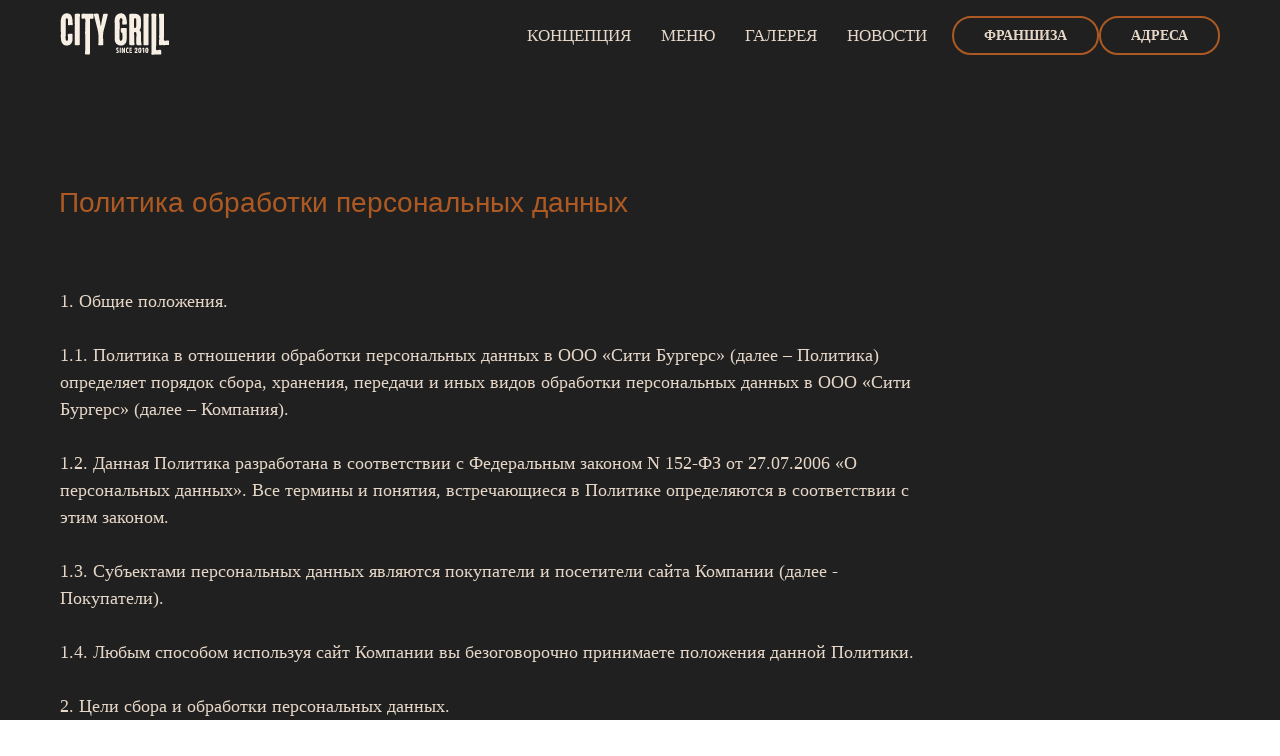

--- FILE ---
content_type: text/html; charset=UTF-8
request_url: https://citygrillexpress.ru/privacy_policy
body_size: 15163
content:
<!DOCTYPE html> <html> <head> <meta charset="utf-8" /> <meta http-equiv="Content-Type" content="text/html; charset=utf-8" /> <meta name="viewport" content="width=device-width, initial-scale=1.0" /> <!--metatextblock--> <title>Политика конфиденциальности</title> <meta name="description" content="Политика конфиденциальности ресторана INNER" /> <meta property="og:url" content="https://citygrillexpress.ru/privacy_policy" /> <meta property="og:title" content="Политика конфиденциальности" /> <meta property="og:description" content="Политика конфиденциальности ресторана INNER" /> <meta property="og:type" content="website" /> <meta property="og:image" content="https://static.tildacdn.com/tild6430-6233-4937-b638-343033396163/City_Grill_logo_2.svg" /> <link rel="canonical" href="https://citygrillexpress.ru/privacy_policy"> <!--/metatextblock--> <meta name="format-detection" content="telephone=no" /> <meta http-equiv="x-dns-prefetch-control" content="on"> <link rel="dns-prefetch" href="https://ws.tildacdn.com"> <link rel="dns-prefetch" href="https://static.tildacdn.com"> <link rel="dns-prefetch" href="https://fonts.tildacdn.com"> <link rel="shortcut icon" href="https://static.tildacdn.com/tild3238-6232-4230-b835-326435616435/favicon_1.ico" type="image/x-icon" /> <!-- Assets --> <script src="https://neo.tildacdn.com/js/tilda-fallback-1.0.min.js" async charset="utf-8"></script> <link rel="stylesheet" href="https://static.tildacdn.com/css/tilda-grid-3.0.min.css" type="text/css" media="all" onerror="this.loaderr='y';"/> <link rel="stylesheet" href="https://static.tildacdn.com/ws/project2184077/tilda-blocks-page48119917.min.css?t=1767293292" type="text/css" media="all" onerror="this.loaderr='y';" /> <link rel="stylesheet" href="https://static.tildacdn.com/css/tilda-menu-widgeticons-1.0.min.css" type="text/css" media="all" onerror="this.loaderr='y';" /> <script type="text/javascript">TildaFonts=["90001","90002","427","429","431","433","435"];</script> <script type="text/javascript" src="https://static.tildacdn.com/js/tilda-fonts.min.js" charset="utf-8" onerror="this.loaderr='y';"></script> <script nomodule src="https://static.tildacdn.com/js/tilda-polyfill-1.0.min.js" charset="utf-8"></script> <script type="text/javascript">function t_onReady(func) {if(document.readyState!='loading') {func();} else {document.addEventListener('DOMContentLoaded',func);}}
function t_onFuncLoad(funcName,okFunc,time) {if(typeof window[funcName]==='function') {okFunc();} else {setTimeout(function() {t_onFuncLoad(funcName,okFunc,time);},(time||100));}}function t_throttle(fn,threshhold,scope) {return function() {fn.apply(scope||this,arguments);};}function t396_initialScale(t){var e=document.getElementById("rec"+t);if(e){var i=e.querySelector(".t396__artboard");if(i){window.tn_scale_initial_window_width||(window.tn_scale_initial_window_width=document.documentElement.clientWidth);var a=window.tn_scale_initial_window_width,r=[],n,l=i.getAttribute("data-artboard-screens");if(l){l=l.split(",");for(var o=0;o<l.length;o++)r[o]=parseInt(l[o],10)}else r=[320,480,640,960,1200];for(var o=0;o<r.length;o++){var d=r[o];a>=d&&(n=d)}var _="edit"===window.allrecords.getAttribute("data-tilda-mode"),c="center"===t396_getFieldValue(i,"valign",n,r),s="grid"===t396_getFieldValue(i,"upscale",n,r),w=t396_getFieldValue(i,"height_vh",n,r),g=t396_getFieldValue(i,"height",n,r),u=!!window.opr&&!!window.opr.addons||!!window.opera||-1!==navigator.userAgent.indexOf(" OPR/");if(!_&&c&&!s&&!w&&g&&!u){var h=parseFloat((a/n).toFixed(3)),f=[i,i.querySelector(".t396__carrier"),i.querySelector(".t396__filter")],v=Math.floor(parseInt(g,10)*h)+"px",p;i.style.setProperty("--initial-scale-height",v);for(var o=0;o<f.length;o++)f[o].style.setProperty("height","var(--initial-scale-height)");t396_scaleInitial__getElementsToScale(i).forEach((function(t){t.style.zoom=h}))}}}}function t396_scaleInitial__getElementsToScale(t){return t?Array.prototype.slice.call(t.children).filter((function(t){return t&&(t.classList.contains("t396__elem")||t.classList.contains("t396__group"))})):[]}function t396_getFieldValue(t,e,i,a){var r,n=a[a.length-1];if(!(r=i===n?t.getAttribute("data-artboard-"+e):t.getAttribute("data-artboard-"+e+"-res-"+i)))for(var l=0;l<a.length;l++){var o=a[l];if(!(o<=i)&&(r=o===n?t.getAttribute("data-artboard-"+e):t.getAttribute("data-artboard-"+e+"-res-"+o)))break}return r}window.TN_SCALE_INITIAL_VER="1.0",window.tn_scale_initial_window_width=null;</script> <script src="https://static.tildacdn.com/js/jquery-1.10.2.min.js" charset="utf-8" onerror="this.loaderr='y';"></script> <script src="https://static.tildacdn.com/js/tilda-scripts-3.0.min.js" charset="utf-8" defer onerror="this.loaderr='y';"></script> <script src="https://static.tildacdn.com/ws/project2184077/tilda-blocks-page48119917.min.js?t=1767293292" charset="utf-8" async onerror="this.loaderr='y';"></script> <script src="https://static.tildacdn.com/js/tilda-lazyload-1.0.min.js" charset="utf-8" async onerror="this.loaderr='y';"></script> <script src="https://static.tildacdn.com/js/tilda-menu-1.0.min.js" charset="utf-8" async onerror="this.loaderr='y';"></script> <script src="https://static.tildacdn.com/js/tilda-menu-widgeticons-1.0.min.js" charset="utf-8" async onerror="this.loaderr='y';"></script> <script src="https://static.tildacdn.com/js/tilda-zero-1.1.min.js" charset="utf-8" async onerror="this.loaderr='y';"></script> <script src="https://static.tildacdn.com/js/tilda-zero-scale-1.0.min.js" charset="utf-8" async onerror="this.loaderr='y';"></script> <script src="https://static.tildacdn.com/js/tilda-skiplink-1.0.min.js" charset="utf-8" async onerror="this.loaderr='y';"></script> <script src="https://static.tildacdn.com/js/tilda-events-1.0.min.js" charset="utf-8" async onerror="this.loaderr='y';"></script> <!-- nominify begin --><meta name="google" content="notranslate"><!-- nominify end --><script type="text/javascript">window.dataLayer=window.dataLayer||[];</script> <script type="text/javascript">(function() {if((/bot|google|yandex|baidu|bing|msn|duckduckbot|teoma|slurp|crawler|spider|robot|crawling|facebook/i.test(navigator.userAgent))===false&&typeof(sessionStorage)!='undefined'&&sessionStorage.getItem('visited')!=='y'&&document.visibilityState){var style=document.createElement('style');style.type='text/css';style.innerHTML='@media screen and (min-width: 980px) {.t-records {opacity: 0;}.t-records_animated {-webkit-transition: opacity ease-in-out .2s;-moz-transition: opacity ease-in-out .2s;-o-transition: opacity ease-in-out .2s;transition: opacity ease-in-out .2s;}.t-records.t-records_visible {opacity: 1;}}';document.getElementsByTagName('head')[0].appendChild(style);function t_setvisRecs(){var alr=document.querySelectorAll('.t-records');Array.prototype.forEach.call(alr,function(el) {el.classList.add("t-records_animated");});setTimeout(function() {Array.prototype.forEach.call(alr,function(el) {el.classList.add("t-records_visible");});sessionStorage.setItem("visited","y");},400);}
document.addEventListener('DOMContentLoaded',t_setvisRecs);}})();</script></head> <body class="t-body" style="margin:0;"> <!--allrecords--> <div id="allrecords" class="t-records" data-hook="blocks-collection-content-node" data-tilda-project-id="2184077" data-tilda-page-id="48119917" data-tilda-page-alias="privacy_policy" data-tilda-formskey="7e3ed3ab5c2e2a7a4a4b5546257ef807" data-tilda-lazy="yes" data-tilda-root-zone="com" data-tilda-project-headcode="yes" data-tilda-project-country="RU"> <div id="rec732134589" class="r t-rec t-screenmin-980px" style="background-color:#202020; " data-animationappear="off" data-record-type="121" data-alias-record-type="257" data-screen-min="980px" data-bg-color="#202020"> <!-- T228 --> <div id="nav732134589marker"></div> <div id="nav732134589" class="t228 t228__positionfixed " style="background-color: rgba(32,32,32,1); height:10vh; " data-bgcolor-hex="#202020" data-bgcolor-rgba="rgba(32,32,32,1)" data-navmarker="nav732134589marker" data-appearoffset="" data-bgopacity-two="" data-menushadow="" data-menushadow-css="" data-bgopacity="1" data-menu-items-align="right" data-menu="yes"> <div class="t228__maincontainer t228__c12collumns" style="height:10vh;"> <div class="t228__padding40px"></div> <div class="t228__leftside"> <div class="t228__leftcontainer"> <a href="https://citygrillexpress.ru/" class="t228__imgwrapper"> <img class="t228__imglogo t228__imglogomobile"
src="https://static.tildacdn.com/tild6663-3462-4430-b633-376639333336/city_logo_white.svg"
imgfield="img"
style="max-width: 110px; width: 110px; min-width: 110px; height: auto; display: block;"
alt="CITY GRILL"> </a> </div> </div> <div class="t228__centerside t228__menualign_right"> <nav class="t228__centercontainer"> <ul role="list" class="t228__list t-menu__list"> <li class="t228__list_item"
style="padding:0 15px 0 0;"> <a class="t-menu__link-item"
href="/#rec732134593" data-menu-submenu-hook="" data-menu-item-number="1">
КОНЦЕПЦИЯ
</a> </li> <li class="t228__list_item"
style="padding:0 15px;"> <a class="t-menu__link-item"
href="/#rec732134595" data-menu-submenu-hook="" data-menu-item-number="2">
МЕНЮ
</a> </li> <li class="t228__list_item"
style="padding:0 15px;"> <a class="t-menu__link-item"
href="/#rec746563413" data-menu-submenu-hook="" data-menu-item-number="3">
ГАЛЕРЕЯ
</a> </li> <li class="t228__list_item"
style="padding:0 0 0 15px;"> <a class="t-menu__link-item"
href="/#rec738491812" data-menu-submenu-hook="" data-menu-item-number="4">
НОВОСТИ
</a> </li> </ul> </nav> </div> <div class="t228__rightside"> <div class="t228__rightcontainer"> <div class="t228__right_buttons"> <div class="t228__right_buttons_wrap"> <div class="t228__right_buttons_but"> <a
class="t-btn t-btnflex t-btnflex_type_button t-btnflex_sm js-click-stat"
href="/#rec732134597" data-tilda-event-name="/tilda/click/rec732134589/button1"><span class="t-btnflex__text">ФРАНШИЗА</span> <style>#rec732134589 .t-btnflex.t-btnflex_type_button {color:#e5d6c7;border-style:solid !important;border-color:#ac5923 !important;--border-width:2px;border-radius:20px;box-shadow:none !important;font-family:FuturaPT;font-weight:600;transition-duration:0.2s;transition-property:background-color,color,border-color,box-shadow,opacity,transform,gap;transition-timing-function:ease-in-out;}</style></a> </div> <div class="t228__right_buttons_but"> <a
class="t-btn t-btnflex t-btnflex_type_button2 t-btnflex_sm"
href="/#rec732134604"><span class="t-btnflex__text">АДРЕСА</span> <style>#rec732134589 .t-btnflex.t-btnflex_type_button2 {color:#e5d7c7;border-style:solid !important;border-color:#ac5923 !important;--border-width:2px;border-radius:20px;box-shadow:none !important;font-family:FuturaPT;font-weight:600;transition-duration:0.2s;transition-property:background-color,color,border-color,box-shadow,opacity,transform,gap;transition-timing-function:ease-in-out;}</style></a> </div> </div> </div> </div> </div> <div class="t228__padding40px"> </div> </div> </div> <style>@media screen and (max-width:980px){#rec732134589 .t228__leftcontainer{padding:20px;}#rec732134589 .t228__imglogo{padding:20px 0;}#rec732134589 .t228{position:static;}}</style> <script>window.addEventListener('resize',t_throttle(function() {t_onFuncLoad('t_menu__setBGcolor',function() {t_menu__setBGcolor('732134589','.t228');});}));t_onReady(function() {t_onFuncLoad('t_menu__highlightActiveLinks',function() {t_menu__highlightActiveLinks('.t228__list_item a');});t_onFuncLoad('t_menu__findAnchorLinks',function() {t_menu__findAnchorLinks('732134589','.t228__list_item a');});t_onFuncLoad('t228__init',function() {t228__init('732134589');});t_onFuncLoad('t_menu__setBGcolor',function() {t_menu__setBGcolor('732134589','.t228');});t_onFuncLoad('t_menu__interactFromKeyboard',function() {t_menu__interactFromKeyboard('732134589');});});</script> <style>#rec732134589 .t-menu__link-item{}@supports (overflow:-webkit-marquee) and (justify-content:inherit){#rec732134589 .t-menu__link-item,#rec732134589 .t-menu__link-item.t-active{opacity:1 !important;}}</style> <style> #rec732134589 .t228__leftcontainer a{color:#ffffff;}#rec732134589 a.t-menu__link-item{font-size:17px;color:#e5d6c7;font-family:'FuturaPT';font-weight:500;}#rec732134589 .t228__right_langs_lang a{font-size:17px;color:#e5d6c7;font-family:'FuturaPT';font-weight:500;}</style> <style> #rec732134589 .t228__logo{color:#ffffff;}</style> </div> <div id="rec732134591" class="r t-rec t-rec_pt_0 t-screenmax-980px" style="padding-top:0px;background-color:#202020; " data-animationappear="off" data-record-type="121" data-alias-record-type="327" data-screen-max="980px" data-bg-color="#202020"> <!-- T282 --> <div id="nav732134591marker"></div> <div id="nav732134591" class="t282 " data-menu="yes" data-appearoffset=""> <div class="t282__container t282__small t282__closed t282__positionfixed" style=""> <div class="t282__container__bg" style="background-color: rgba(32,32,32,1);" data-bgcolor-hex="#202020" data-bgcolor-rgba="rgba(32,32,32,1)" data-navmarker="nav732134591marker" data-appearoffset="" data-bgopacity="1" data-menushadow="" data-menushadow-css=""></div> <div class="t282__container__bg_opened" style="background-color:#202020;"></div> <div class="t282__menu__content "> <div class="t282__logo__container" style="min-height:90px;"> <div class="t282__logo__content"> <a class="t282__logo" href="https://citygrillexpress.ru/"> <img class="t282__logo__img"
src="https://static.tildacdn.com/tild3038-3663-4666-a133-336234393131/city_logo_white.svg"
style="height: 40px;"
imgfield="img"
alt="CITY GRILL"> </a> </div> </div> <button type="button"
class="t-menuburger t-menuburger_third t-menuburger__small"
aria-label="Навигационное меню"
aria-expanded="false"> <span style="background-color:#ac5923;"></span> <span style="background-color:#ac5923;"></span> <span style="background-color:#ac5923;"></span> <span style="background-color:#ac5923;"></span> </button> <script>function t_menuburger_init(recid) {var rec=document.querySelector('#rec' + recid);if(!rec) return;var burger=rec.querySelector('.t-menuburger');if(!burger) return;var isSecondStyle=burger.classList.contains('t-menuburger_second');if(isSecondStyle&&!window.isMobile&&!('ontouchend' in document)) {burger.addEventListener('mouseenter',function() {if(burger.classList.contains('t-menuburger-opened')) return;burger.classList.remove('t-menuburger-unhovered');burger.classList.add('t-menuburger-hovered');});burger.addEventListener('mouseleave',function() {if(burger.classList.contains('t-menuburger-opened')) return;burger.classList.remove('t-menuburger-hovered');burger.classList.add('t-menuburger-unhovered');setTimeout(function() {burger.classList.remove('t-menuburger-unhovered');},300);});}
burger.addEventListener('click',function() {if(!burger.closest('.tmenu-mobile')&&!burger.closest('.t450__burger_container')&&!burger.closest('.t466__container')&&!burger.closest('.t204__burger')&&!burger.closest('.t199__js__menu-toggler')) {burger.classList.toggle('t-menuburger-opened');burger.classList.remove('t-menuburger-unhovered');}});var menu=rec.querySelector('[data-menu="yes"]');if(!menu) return;var menuLinks=menu.querySelectorAll('.t-menu__link-item');var submenuClassList=['t978__menu-link_hook','t978__tm-link','t966__tm-link','t794__tm-link','t-menusub__target-link'];Array.prototype.forEach.call(menuLinks,function(link) {link.addEventListener('click',function() {var isSubmenuHook=submenuClassList.some(function(submenuClass) {return link.classList.contains(submenuClass);});if(isSubmenuHook) return;burger.classList.remove('t-menuburger-opened');});});menu.addEventListener('clickedAnchorInTooltipMenu',function() {burger.classList.remove('t-menuburger-opened');});}
t_onReady(function() {t_onFuncLoad('t_menuburger_init',function(){t_menuburger_init('732134591');});});</script> <style>.t-menuburger{position:relative;flex-shrink:0;width:28px;height:20px;padding:0;border:none;background-color:transparent;outline:none;-webkit-transform:rotate(0deg);transform:rotate(0deg);transition:transform .5s ease-in-out;cursor:pointer;z-index:999;}.t-menuburger span{display:block;position:absolute;width:100%;opacity:1;left:0;-webkit-transform:rotate(0deg);transform:rotate(0deg);transition:.25s ease-in-out;height:3px;background-color:#000;}.t-menuburger span:nth-child(1){top:0px;}.t-menuburger span:nth-child(2),.t-menuburger span:nth-child(3){top:8px;}.t-menuburger span:nth-child(4){top:16px;}.t-menuburger__big{width:42px;height:32px;}.t-menuburger__big span{height:5px;}.t-menuburger__big span:nth-child(2),.t-menuburger__big span:nth-child(3){top:13px;}.t-menuburger__big span:nth-child(4){top:26px;}.t-menuburger__small{width:22px;height:14px;}.t-menuburger__small span{height:2px;}.t-menuburger__small span:nth-child(2),.t-menuburger__small span:nth-child(3){top:6px;}.t-menuburger__small span:nth-child(4){top:12px;}.t-menuburger-opened span:nth-child(1){top:8px;width:0%;left:50%;}.t-menuburger-opened span:nth-child(2){-webkit-transform:rotate(45deg);transform:rotate(45deg);}.t-menuburger-opened span:nth-child(3){-webkit-transform:rotate(-45deg);transform:rotate(-45deg);}.t-menuburger-opened span:nth-child(4){top:8px;width:0%;left:50%;}.t-menuburger-opened.t-menuburger__big span:nth-child(1){top:6px;}.t-menuburger-opened.t-menuburger__big span:nth-child(4){top:18px;}.t-menuburger-opened.t-menuburger__small span:nth-child(1),.t-menuburger-opened.t-menuburger__small span:nth-child(4){top:6px;}@media (hover),(min-width:0\0){.t-menuburger_first:hover span:nth-child(1){transform:translateY(1px);}.t-menuburger_first:hover span:nth-child(4){transform:translateY(-1px);}.t-menuburger_first.t-menuburger__big:hover span:nth-child(1){transform:translateY(3px);}.t-menuburger_first.t-menuburger__big:hover span:nth-child(4){transform:translateY(-3px);}}.t-menuburger_second span:nth-child(2),.t-menuburger_second span:nth-child(3){width:80%;left:20%;right:0;}@media (hover),(min-width:0\0){.t-menuburger_second.t-menuburger-hovered span:nth-child(2),.t-menuburger_second.t-menuburger-hovered span:nth-child(3){animation:t-menuburger-anim 0.3s ease-out normal forwards;}.t-menuburger_second.t-menuburger-unhovered span:nth-child(2),.t-menuburger_second.t-menuburger-unhovered span:nth-child(3){animation:t-menuburger-anim2 0.3s ease-out normal forwards;}}.t-menuburger_second.t-menuburger-opened span:nth-child(2),.t-menuburger_second.t-menuburger-opened span:nth-child(3){left:0;right:0;width:100%!important;}.t-menuburger_third span:nth-child(4){width:70%;left:unset;right:0;}@media (hover),(min-width:0\0){.t-menuburger_third:not(.t-menuburger-opened):hover span:nth-child(4){width:100%;}}.t-menuburger_third.t-menuburger-opened span:nth-child(4){width:0!important;right:50%;}.t-menuburger_fourth{height:12px;}.t-menuburger_fourth.t-menuburger__small{height:8px;}.t-menuburger_fourth.t-menuburger__big{height:18px;}.t-menuburger_fourth span:nth-child(2),.t-menuburger_fourth span:nth-child(3){top:4px;opacity:0;}.t-menuburger_fourth span:nth-child(4){top:8px;}.t-menuburger_fourth.t-menuburger__small span:nth-child(2),.t-menuburger_fourth.t-menuburger__small span:nth-child(3){top:3px;}.t-menuburger_fourth.t-menuburger__small span:nth-child(4){top:6px;}.t-menuburger_fourth.t-menuburger__small span:nth-child(2),.t-menuburger_fourth.t-menuburger__small span:nth-child(3){top:3px;}.t-menuburger_fourth.t-menuburger__small span:nth-child(4){top:6px;}.t-menuburger_fourth.t-menuburger__big span:nth-child(2),.t-menuburger_fourth.t-menuburger__big span:nth-child(3){top:6px;}.t-menuburger_fourth.t-menuburger__big span:nth-child(4){top:12px;}@media (hover),(min-width:0\0){.t-menuburger_fourth:not(.t-menuburger-opened):hover span:nth-child(1){transform:translateY(1px);}.t-menuburger_fourth:not(.t-menuburger-opened):hover span:nth-child(4){transform:translateY(-1px);}.t-menuburger_fourth.t-menuburger__big:not(.t-menuburger-opened):hover span:nth-child(1){transform:translateY(3px);}.t-menuburger_fourth.t-menuburger__big:not(.t-menuburger-opened):hover span:nth-child(4){transform:translateY(-3px);}}.t-menuburger_fourth.t-menuburger-opened span:nth-child(1),.t-menuburger_fourth.t-menuburger-opened span:nth-child(4){top:4px;}.t-menuburger_fourth.t-menuburger-opened span:nth-child(2),.t-menuburger_fourth.t-menuburger-opened span:nth-child(3){opacity:1;}@keyframes t-menuburger-anim{0%{width:80%;left:20%;right:0;}50%{width:100%;left:0;right:0;}100%{width:80%;left:0;right:20%;}}@keyframes t-menuburger-anim2{0%{width:80%;left:0;}50%{width:100%;right:0;left:0;}100%{width:80%;left:20%;right:0;}}</style> </div> </div> <div class="t282__menu__container t282__closed"> <div class="t282__menu__wrapper" style="background-color:#202020;"> <div class="t282__menu"> <nav> <ul role="list" class="t282__menu__items t-menu__list"> <li class="t282__menu__item"> <a class="t282__menu__link t-heading t-heading_md t-menu__link-item"
href="" data-menu-submenu-hook=""> </a> </li> <li class="t282__menu__item"> <a class="t282__menu__link t-heading t-heading_md t-menu__link-item"
href="/#rec732134594" data-menu-submenu-hook="">
КОНЦЕПЦИЯ
</a> </li> <li class="t282__menu__item"> <a class="t282__menu__link t-heading t-heading_md t-menu__link-item"
href="/#rec732134595" data-menu-submenu-hook="">
МЕНЮ
</a> </li> <li class="t282__menu__item"> <a class="t282__menu__link t-heading t-heading_md t-menu__link-item"
href="/#rec739353815" data-menu-submenu-hook="">
ГАЛЕРЕЯ
</a> </li> <li class="t282__menu__item"> <a class="t282__menu__link t-heading t-heading_md t-menu__link-item"
href="/#rec738491812" data-menu-submenu-hook="">
НОВОСТИ
</a> </li> <li class="t282__menu__item"> <a class="t282__menu__link t-heading t-heading_md t-menu__link-item"
href="" data-menu-submenu-hook=""> </a> </li> <li class="t282__menu__item"> <a class="t282__menu__link t-heading t-heading_md t-menu__link-item"
href="/#rec732134597" data-menu-submenu-hook="">
ФРАНШИЗА
</a> </li> <li class="t282__menu__item"> <a class="t282__menu__link t-heading t-heading_md t-menu__link-item"
href="/#rec732134604" data-menu-submenu-hook="">
АДРЕСА
</a> </li> </ul> </nav> </div> </div> </div> <div class="t282__overlay t282__closed"></div> </div> <script>t_onReady(function() {var wrapperBlock=document.querySelector('#rec732134591 .t282');if(!wrapperBlock) return;t_onFuncLoad('t282_showMenu',function() {t282_showMenu('732134591');});t_onFuncLoad('t282_changeSize',function() {t282_changeSize('732134591');});t_onFuncLoad('t_menuWidgets__init',function() {t_menuWidgets__init('732134591');});t_onFuncLoad('t282_highlight',function() {t282_highlight();});});t_onFuncLoad('t282_changeSize',function() {window.addEventListener('resize',t_throttle(function() {t282_changeSize('732134591');}));});</script> <style>#rec732134591 .t-menu__link-item{}@supports (overflow:-webkit-marquee) and (justify-content:inherit){#rec732134591 .t-menu__link-item,#rec732134591 .t-menu__link-item.t-active{opacity:1 !important;}}</style> <style> #rec732134591 .t282__logo{font-size:19px;color:#ffffff;font-weight:500;text-transform:uppercase;letter-spacing:1px;}</style> <style> #rec732134591 .t282__logo__content .t-title{font-size:19px;color:#ffffff;font-weight:500;text-transform:uppercase;letter-spacing:1px;}#rec732134591 a.t282__menu__link{font-size:16px;color:#e5d6c7;font-family:'FuturaPT';}#rec732134591 .t282__descr{font-size:20px;color:#222222;}#rec732134591 .t282__lang a{font-size:20px;color:#222222;}</style> </div> <div id="rec741903260" class="r t-rec" style="background-color:#202020; " data-animationappear="off" data-record-type="396" data-bg-color="#202020"> <!-- T396 --> <style>#rec741903260 .t396__artboard {height:280px;background-color:#202020;}#rec741903260 .t396__filter {height:280px;}#rec741903260 .t396__carrier{height:280px;background-position:center center;background-attachment:scroll;background-size:cover;background-repeat:no-repeat;}@media screen and (max-width:1199px) {#rec741903260 .t396__artboard,#rec741903260 .t396__filter,#rec741903260 .t396__carrier {height:310px;}#rec741903260 .t396__filter {}#rec741903260 .t396__carrier {background-attachment:scroll;}}#rec741903260 .tn-elem[data-elem-id="1711022857468"]{color:#ac5923;z-index:2;top:186px;;left:calc(50% - 600px + 19px);;width:1014px;height:auto;}#rec741903260 .tn-elem[data-elem-id="1711022857468"] .tn-atom{color:#ac5923;font-size:28px;font-family:'DrukTextWideTT',Arial,sans-serif;line-height:1.2;font-weight:400;background-position:center center;border-width:var(--t396-borderwidth,0);border-style:var(--t396-borderstyle,solid);border-color:var(--t396-bordercolor,transparent);transition:background-color var(--t396-speedhover,0s) ease-in-out,color var(--t396-speedhover,0s) ease-in-out,border-color var(--t396-speedhover,0s) ease-in-out,box-shadow var(--t396-shadowshoverspeed,0.2s) ease-in-out;text-shadow:var(--t396-shadow-text-x,0px) var(--t396-shadow-text-y,0px) var(--t396-shadow-text-blur,0px) rgba(var(--t396-shadow-text-color),var(--t396-shadow-text-opacity,100%));}@media screen and (max-width:1199px){#rec741903260 .tn-elem[data-elem-id="1711022857468"]{top:151px;;left:calc(50% - 160px + -35px);;width:374px;height:auto;}#rec741903260 .tn-elem[data-elem-id="1711022857468"] .tn-atom{line-height:1.2;background-size:cover;}}</style> <div class='t396'> <div class="t396__artboard" data-artboard-recid="741903260" data-artboard-screens="320,1200" data-artboard-height="280" data-artboard-valign="center" data-artboard-upscale="grid" data-artboard-height-res-320="310"> <div class="t396__carrier" data-artboard-recid="741903260"></div> <div class="t396__filter" data-artboard-recid="741903260"></div> <div class='t396__elem tn-elem tn-elem__7419032601711022857468' data-elem-id='1711022857468' data-elem-type='text' data-field-top-value="186" data-field-left-value="19" data-field-width-value="1014" data-field-axisy-value="top" data-field-axisx-value="left" data-field-container-value="grid" data-field-topunits-value="px" data-field-leftunits-value="px" data-field-heightunits-value="" data-field-widthunits-value="px" data-field-fontsize-value="28" data-field-top-res-320-value="151" data-field-left-res-320-value="-35" data-field-width-res-320-value="374"> <div class='tn-atom'field='tn_text_1711022857468'>Политика обработки персональных данных</div> </div> </div> </div> <script>t_onReady(function() {t_onFuncLoad('t396_init',function() {t396_init('741903260');});});</script> <!-- /T396 --> </div> <div id="rec741903261" class="r t-rec t-rec_pt_0 t-rec_pb_30" style="padding-top:0px;padding-bottom:30px;background-color:#202020; " data-record-type="106" data-bg-color="#202020"> <!-- T004 --> <div class="t004"> <div class="t-container "> <div class="t-col t-col_9 "> <div field="text" class="t-text t-text_md ">1. Общие положения.<br /><br /><span style="background-color: transparent;">1.1. Политика в отношении обработки персональных данных в ООО «Сити Бургерс» (далее – Политика) определяет порядок сбора, хранения, передачи и иных видов обработки персональных данных в ООО «Сити Бургерс» (далее – Компания).</span><br /><br />1.2. Данная Политика разработана в соответствии с Федеральным законом N 152-ФЗ от 27.07.2006 «О персональных данных». Все термины и понятия, встречающиеся в Политике определяются в соответствии с этим законом.<br /><br />1.3. Субъектами персональных данных являются покупатели и посетители сайта Компании (далее - Покупатели).<br /><br />1.4. Любым способом используя сайт Компании вы безоговорочно принимаете положения данной Политики.<br /><br />2. Цели сбора и обработки персональных данных.<br /><br />2.1. Идентификация Покупателя, необходимая для предоставления услуг.<br /><br />2.2. Информирование Покупателей о состоянии заказа, скидках, рекламных предложениях и оказание консультаций по приобретаемым товарам и услугам.<br /><br />2.3. Прием оплаты за приобретаемые товары.<br /><br />2.4. Доставка и передача товаров покупателю по указанному им адресу.<br /><br />2.5. Учет покупок Покупателя с целью предоставления ему скидок.<br /><br />3. Объем сбора персональных данных.<br /><br />Объем персональных данных определяется целями, указанными в п. 2 Политики. Такими данными могут являться:<br /><br />- Фамилия, Имя, Отчество,<br /><br />- Номер телефона,<br /><br />- Электронный почтовый адрес (e-mail),<br /><br />- Адрес доставки товаров.<br /><br />4. Порядок и условия обработки персональных данных.<br /><br />4.1. Пользователь дает согласие на обработку персональных данных путем заполнения любой формы, отправления любого запроса через сайт Компании.<br /><br />4.2. Компания обязуется сохранять конфиденциальность персональных данных, если иное не предусмотрено федеральным законом.<br /><br />4.3. Обработка персональных данных осуществляется следующими способами: сбор, анализ, обобщение, хранение, изменение, дополнение, передача, уничтожение персональных данных.<br /><br />4.4. Передача персональных данных третьим лицам возможна исключительно с целью оказания услуг Покупателю, в частности возможна передача: транспортной компании, курьерской службе — для доставки товара покупателю, операторам связи — для доставки информационных и рекламных сообщений покупателю.<br /><br />4.5. Персональные данные покупателя обрабатываются на территории Российской Федерации в соответствии с п.5 ст. 18 закона 152-ФЗ.<br /><br />5. Права и обязанности Покупателя.<br /><br />5.1. Покупатель в соответствии с гл. 3 закона 152-ФЗ может требовать уточнения, изменения, удаления своих персональных данных, если они являются неполными, недостоверными, устаревшими или не являются необходимыми для достижения целей обработки.<br /><br />5.2. Покупатель может требовать предоставление сведений о составе его обрабатываемых персональных данных, о сроках их хранения (ст. 14 закона 152-ФЗ).<br /><br />6. Заключительные положения.<br /><br />Настоящая Политика может быть изменена и дополнена в случае изменения законодательства в области персональных данных.</div> </div> </div> </div> <style> #rec741903261 .t-text{font-size:18px;color:#e5d6c7;font-family:'FuturaPT';font-weight:400;}</style> </div> <div id="rec741903262" class="r t-rec" style="background-color:#202020; " data-animationappear="off" data-record-type="396" data-bg-color="#202020"> <!-- T396 --> <style>#rec741903262 .t396__artboard {height:150px;background-color:#202020;}#rec741903262 .t396__filter {height:150px;}#rec741903262 .t396__carrier{height:150px;background-position:center center;background-attachment:scroll;background-size:cover;background-repeat:no-repeat;}@media screen and (max-width:1199px) {#rec741903262 .t396__artboard,#rec741903262 .t396__filter,#rec741903262 .t396__carrier {height:120px;}#rec741903262 .t396__filter {}#rec741903262 .t396__carrier {background-attachment:scroll;}}#rec741903262 .tn-elem[data-elem-id="1711022857468"]{color:#ac5923;z-index:2;top:68px;;left:calc(50% - 600px + 17px);;width:264px;height:auto;}#rec741903262 .tn-elem[data-elem-id="1711022857468"] .tn-atom{color:#ac5923;font-size:28px;font-family:'DrukTextWideTT',Arial,sans-serif;line-height:1.2;font-weight:400;background-position:center center;border-width:var(--t396-borderwidth,0);border-style:var(--t396-borderstyle,solid);border-color:var(--t396-bordercolor,transparent);transition:background-color var(--t396-speedhover,0s) ease-in-out,color var(--t396-speedhover,0s) ease-in-out,border-color var(--t396-speedhover,0s) ease-in-out,box-shadow var(--t396-shadowshoverspeed,0.2s) ease-in-out;text-shadow:var(--t396-shadow-text-x,0px) var(--t396-shadow-text-y,0px) var(--t396-shadow-text-blur,0px) rgba(var(--t396-shadow-text-color),var(--t396-shadow-text-opacity,100%));}@media screen and (max-width:1199px){#rec741903262 .tn-elem[data-elem-id="1711022857468"]{top:46px;;left:calc(50% - 160px + -34px);;width:343px;height:auto;}#rec741903262 .tn-elem[data-elem-id="1711022857468"] .tn-atom{line-height:1.2;background-size:cover;}}</style> <div class='t396'> <div class="t396__artboard" data-artboard-recid="741903262" data-artboard-screens="320,1200" data-artboard-height="150" data-artboard-valign="center" data-artboard-upscale="grid" data-artboard-height-res-320="120"> <div class="t396__carrier" data-artboard-recid="741903262"></div> <div class="t396__filter" data-artboard-recid="741903262"></div> <div class='t396__elem tn-elem tn-elem__7419032621711022857468' data-elem-id='1711022857468' data-elem-type='text' data-field-top-value="68" data-field-left-value="17" data-field-width-value="264" data-field-axisy-value="top" data-field-axisx-value="left" data-field-container-value="grid" data-field-topunits-value="px" data-field-leftunits-value="px" data-field-heightunits-value="" data-field-widthunits-value="px" data-field-fontsize-value="28" data-field-top-res-320-value="46" data-field-left-res-320-value="-34" data-field-width-res-320-value="343"> <div class='tn-atom'field='tn_text_1711022857468'>Реквизиты</div> </div> </div> </div> <script>t_onReady(function() {t_onFuncLoad('t396_init',function() {t396_init('741903262');});});</script> <!-- /T396 --> </div> <div id="rec741903263" class="r t-rec t-rec_pt_0 t-rec_pb_60" style="padding-top:0px;padding-bottom:60px;background-color:#202020; " data-record-type="106" data-bg-color="#202020"> <!-- T004 --> <div class="t004"> <div class="t-container "> <div class="t-col t-col_8 "> <div field="text" class="t-text t-text_md ">ООО «Сити Бургерс»<br /><br />ИНН 7840094060<br />КПП 784001001 <br />ОГРН 1207800147830<br /><br />Юридический адрес: 191186, г. Санкт-Петербург, <br />Невский пр., 13/9, литер А, пом. 8-н, 10-н, офис 5</div> </div> </div> </div> <style> #rec741903263 .t-text{font-size:18px;color:#e5d6c7;font-family:'FuturaPT';font-weight:400;}</style> </div> <div id="rec732134604" class="r t-rec t-rec_pt-res-480_0" style="background-color:#202020; " data-animationappear="off" data-record-type="121" data-alias-record-type="396" data-bg-color="#202020"> <!-- T396 --> <style>#rec732134604 .t396__artboard {height:580px;background-color:#202020;}#rec732134604 .t396__filter {height:580px;}#rec732134604 .t396__carrier{height:580px;background-position:center center;background-attachment:scroll;background-size:cover;background-repeat:no-repeat;}@media screen and (max-width:1199px) {#rec732134604 .t396__artboard,#rec732134604 .t396__filter,#rec732134604 .t396__carrier {height:1350px;}#rec732134604 .t396__filter {}#rec732134604 .t396__carrier {background-attachment:scroll;}}#rec732134604 .tn-elem[data-elem-id="1713862879422"]{z-index:2;top:567px;;left:calc(50% - 600px + -769px);;width:200px;height:auto;}#rec732134604 .tn-elem[data-elem-id="1713862879422"] .tn-atom{background-position:center center;border-width:var(--t396-borderwidth,0);border-style:var(--t396-borderstyle,solid);border-color:var(--t396-bordercolor,transparent);transition:background-color var(--t396-speedhover,0s) ease-in-out,color var(--t396-speedhover,0s) ease-in-out,border-color var(--t396-speedhover,0s) ease-in-out,box-shadow var(--t396-shadowshoverspeed,0.2s) ease-in-out;}@media screen and (max-width:1199px){#rec732134604 .tn-elem[data-elem-id="1713862879422"]{top:-10px;;left:calc(50% - 160px + -250px);;width:638px;height:auto;}#rec732134604 .tn-elem[data-elem-id="1713862879422"] .tn-atom{background-size:cover;-webkit-transform:rotate(180deg);-moz-transform:rotate(180deg);transform:rotate(180deg);}}#rec732134604 .tn-elem[data-elem-id="1712741059092"]{z-index:3;top:20px;;left:calc(50% - 600px + 21px);;width:1161px;height:520px;}#rec732134604 .tn-elem[data-elem-id="1712741059092"] .tn-atom{border-radius:20px;background-color:#f7efe2;background-position:center center;--t396-borderwidth:0px;border-width:var(--t396-borderwidth,0);border-style:var(--t396-borderstyle,solid);border-color:var(--t396-bordercolor,transparent);transition:background-color var(--t396-speedhover,0s) ease-in-out,color var(--t396-speedhover,0s) ease-in-out,border-color var(--t396-speedhover,0s) ease-in-out,box-shadow var(--t396-shadowshoverspeed,0.2s) ease-in-out;}@media screen and (max-width:1199px){#rec732134604 .tn-elem[data-elem-id="1712741059092"]{top:311px;;left:calc(50% - 160px + -18px);;width:356px;height:646px;}}#rec732134604 .tn-elem[data-elem-id="1712788971892"]{z-index:4;top:20px;;left:calc(50% - 600px + 851px);;width:331px;height:520px;}#rec732134604 .tn-elem[data-elem-id="1712788971892"] .tn-atom{border-radius:20px;background-color:#ac5923;background-position:center center;--t396-borderwidth:0px;border-width:var(--t396-borderwidth,0);border-style:var(--t396-borderstyle,solid);border-color:var(--t396-bordercolor,transparent);transition:background-color var(--t396-speedhover,0s) ease-in-out,color var(--t396-speedhover,0s) ease-in-out,border-color var(--t396-speedhover,0s) ease-in-out,box-shadow var(--t396-shadowshoverspeed,0.2s) ease-in-out;}@media screen and (max-width:1199px){#rec732134604 .tn-elem[data-elem-id="1712788971892"]{top:984px;;left:calc(50% - 160px + -18px);;width:356px;height:318px;}}#rec732134604 .tn-elem[data-elem-id="1712750120715"]{z-index:5;top:-91px;;left:calc(50% - 600px + 851px);;width:362px;height:auto;}#rec732134604 .tn-elem[data-elem-id="1712750120715"] .tn-atom{background-position:center center;border-width:var(--t396-borderwidth,0);border-style:var(--t396-borderstyle,solid);border-color:var(--t396-bordercolor,transparent);transition:background-color var(--t396-speedhover,0s) ease-in-out,color var(--t396-speedhover,0s) ease-in-out,border-color var(--t396-speedhover,0s) ease-in-out,box-shadow var(--t396-shadowshoverspeed,0.2s) ease-in-out;}@media screen and (max-width:1199px){#rec732134604 .tn-elem[data-elem-id="1712750120715"]{top:827px;;left:calc(50% - 160px + 1052px);;height:auto;}}#rec732134604 .tn-elem[data-elem-id="1712749783262"]{z-index:6;top:399px;;left:calc(50% - 600px + 532px);;width:318px;height:auto;}#rec732134604 .tn-elem[data-elem-id="1712749783262"] .tn-atom{background-position:center center;border-width:var(--t396-borderwidth,0);border-style:var(--t396-borderstyle,solid);border-color:var(--t396-bordercolor,transparent);transition:background-color var(--t396-speedhover,0s) ease-in-out,color var(--t396-speedhover,0s) ease-in-out,border-color var(--t396-speedhover,0s) ease-in-out,box-shadow var(--t396-shadowshoverspeed,0.2s) ease-in-out;}@media screen and (max-width:1199px){#rec732134604 .tn-elem[data-elem-id="1712749783262"]{top:826px;;left:calc(50% - 160px + 1446px);;height:auto;}}#rec732134604 .tn-elem[data-elem-id="1712740578293"]{color:#ffffff;text-align:center;z-index:7;top:212px;;left:calc(50% - 600px + 880px);;width:156px;height:48px;}#rec732134604 .tn-elem[data-elem-id="1712740578293"] .tn-atom{color:#ffffff;font-size:14px;font-family:'FuturaPT',Arial,sans-serif;line-height:1.55;font-weight:600;border-radius:100px;background-color:transparent;background-position:center center;--t396-borderwidth:0px;--t396-bordercolor:#bc0000;border-width:var(--t396-borderwidth,0);border-style:var(--t396-borderstyle,solid);border-color:transparent;--t396-speedhover:0.2s;transition:background-color var(--t396-speedhover,0s) ease-in-out,color var(--t396-speedhover,0s) ease-in-out,border-color var(--t396-speedhover,0s) ease-in-out,box-shadow var(--t396-shadowshoverspeed,0.2s) ease-in-out;position:relative;z-index:1;background-image:none;--t396-bgcolor-color:#202020;--t396-bgcolor-image:none;-webkit-box-pack:center;-ms-flex-pack:center;justify-content:center;}#rec732134604 .tn-elem[data-elem-id="1712740578293"] .tn-atom::before,#rec732134604 .tn-elem[data-elem-id="1712740578293"] .tn-atom::after{--t396-borderoffset:calc(var(--t396-borderwidth,0px) * var(--t396-borderstyle-existed,1));content:'';position:absolute;width:calc(100% + 2 * var(--t396-borderoffset));height:calc(100% + 2 * var(--t396-borderoffset));left:calc(-1 * var(--t396-borderoffset));top:calc(-1 * var(--t396-borderoffset));box-sizing:border-box;background-origin:border-box;background-clip:border-box;pointer-events:none;border-radius:100px;border-width:var(--t396-borderwidth,0);border-style:var(--t396-borderstyle,solid);transition:opacity var(--t396-speedhover,0s) ease-in-out;;}#rec732134604 .tn-elem[data-elem-id="1712740578293"] .tn-atom::before{z-index:-2;opacity:1;border-color:var(--t396-bordercolor,transparent);background-color:var(--t396-bgcolor-color,transparent);background-image:var(--t396-bgcolor-image,none);}#rec732134604 .tn-elem[data-elem-id="1712740578293"] .tn-atom::after{z-index:-1;opacity:0;border-color:var(--t396-bordercolor-hover,var(--t396-bordercolor,transparent));background-color:var(--t396-bgcolor-hover-color,var(--t396-bgcolor-color,transparent));background-image:var(--t396-bgcolor-hover-image,var(--t396-bgcolor-image,none));}#rec732134604 .tn-elem[data-elem-id="1712740578293"] .tn-atom .tn-atom__button-text{transition:color var(--t396-speedhover,0s) ease-in-out;color:#ffffff;}@media (hover),(min-width:0\0){#rec732134604 .tn-elem[data-elem-id="1712740578293"] .tn-atom:hover::after{opacity:1;}}@media screen and (max-width:1199px){#rec732134604 .tn-elem[data-elem-id="1712740578293"]{top:1231px;;left:calc(50% - 160px + 0px);;width:156px;height:51px;}#rec732134604 .tn-elem[data-elem-id="1712740578293"] .tn-atom{white-space:normal;background-size:cover;}#rec732134604 .tn-elem[data-elem-id="1712740578293"] .tn-atom .tn-atom__button-text{overflow:visible;}}#rec732134604 .tn-elem[data-elem-id="1710876422516"]{color:#202020;z-index:8;top:205px;;left:calc(50% - 600px + 561px);;width:268px;height:auto;}#rec732134604 .tn-elem[data-elem-id="1710876422516"] .tn-atom{color:#202020;font-size:18px;font-family:'FuturaPT',Arial,sans-serif;line-height:1.7;font-weight:500;background-position:center center;border-width:var(--t396-borderwidth,0);border-style:var(--t396-borderstyle,solid);border-color:var(--t396-bordercolor,transparent);transition:background-color var(--t396-speedhover,0s) ease-in-out,color var(--t396-speedhover,0s) ease-in-out,border-color var(--t396-speedhover,0s) ease-in-out,box-shadow var(--t396-shadowshoverspeed,0.2s) ease-in-out;text-shadow:var(--t396-shadow-text-x,0px) var(--t396-shadow-text-y,0px) var(--t396-shadow-text-blur,0px) rgba(var(--t396-shadow-text-color),var(--t396-shadow-text-opacity,100%));}@media screen and (max-width:1199px){#rec732134604 .tn-elem[data-elem-id="1710876422516"]{top:417px;;left:calc(50% - 160px + -1px);;width:257px;height:auto;}}#rec732134604 .tn-elem[data-elem-id="1710948435636"]{color:#f7efe3;z-index:9;top:476px;;left:calc(50% - 600px + 880px);;width:235px;height:auto;}#rec732134604 .tn-elem[data-elem-id="1710948435636"] .tn-atom{color:#f7efe3;font-size:18px;font-family:'FuturaPT',Arial,sans-serif;line-height:1.55;font-weight:500;background-position:center center;border-width:var(--t396-borderwidth,0);border-style:var(--t396-borderstyle,solid);border-color:var(--t396-bordercolor,transparent);transition:background-color var(--t396-speedhover,0s) ease-in-out,color var(--t396-speedhover,0s) ease-in-out,border-color var(--t396-speedhover,0s) ease-in-out,box-shadow var(--t396-shadowshoverspeed,0.2s) ease-in-out;text-shadow:var(--t396-shadow-text-x,0px) var(--t396-shadow-text-y,0px) var(--t396-shadow-text-blur,0px) rgba(var(--t396-shadow-text-color),var(--t396-shadow-text-opacity,100%));}@media screen and (max-width:1199px){#rec732134604 .tn-elem[data-elem-id="1710948435636"]{top:1067px;;left:calc(50% - 160px + -1px);;height:auto;}}#rec732134604 .tn-elem[data-elem-id="1710949166720"]{z-index:10;top:44px;;left:calc(50% - 600px + 41px);;width:470px;height:470px;}#rec732134604 .tn-elem[data-elem-id="1710949166720"] .tn-atom{background-position:center center;border-width:var(--t396-borderwidth,0);border-style:var(--t396-borderstyle,solid);border-color:var(--t396-bordercolor,transparent);transition:background-color var(--t396-speedhover,0s) ease-in-out,color var(--t396-speedhover,0s) ease-in-out,border-color var(--t396-speedhover,0s) ease-in-out,box-shadow var(--t396-shadowshoverspeed,0.2s) ease-in-out;}@media screen and (max-width:1199px){#rec732134604 .tn-elem[data-elem-id="1710949166720"]{top:320px;;left:calc(50% - 160px + 1049px);;}}#rec732134604 .tn-elem[data-elem-id="1710952909244"]{z-index:11;top:767px;;left:calc(50% - 600px + -814px);;width:560px;height:170px;}#rec732134604 .tn-elem[data-elem-id="1710952909244"] .tn-atom{background-position:center center;border-width:var(--t396-borderwidth,0);border-style:var(--t396-borderstyle,solid);border-color:var(--t396-bordercolor,transparent);transition:background-color var(--t396-speedhover,0s) ease-in-out,color var(--t396-speedhover,0s) ease-in-out,border-color var(--t396-speedhover,0s) ease-in-out,box-shadow var(--t396-shadowshoverspeed,0.2s) ease-in-out;}@media screen and (max-width:1199px){#rec732134604 .tn-elem[data-elem-id="1710952909244"]{top:617px;;left:calc(50% - 160px + 0px);;width:320px;height:320px;}}#rec732134604 .tn-elem[data-elem-id="1712740095011"]{z-index:12;top:213px;;left:calc(50% - 600px + 895px);;width:124px;height:auto;}#rec732134604 .tn-elem[data-elem-id="1712740095011"] .tn-atom{background-position:center center;border-width:var(--t396-borderwidth,0);border-style:var(--t396-borderstyle,solid);border-color:var(--t396-bordercolor,transparent);transition:background-color var(--t396-speedhover,0s) ease-in-out,color var(--t396-speedhover,0s) ease-in-out,border-color var(--t396-speedhover,0s) ease-in-out,box-shadow var(--t396-shadowshoverspeed,0.2s) ease-in-out;}@media screen and (max-width:1199px){#rec732134604 .tn-elem[data-elem-id="1712740095011"]{top:1233px;;left:calc(50% - 160px + 15px);;width:124px;height:auto;}}#rec732134604 .tn-elem[data-elem-id="1712742591108"]{z-index:13;top:20px;;left:calc(50% - 600px + 532px);;width:2px;height:520px;}#rec732134604 .tn-elem[data-elem-id="1712742591108"] .tn-atom{background-color:#202020;background-position:center center;border-width:var(--t396-borderwidth,0);border-style:var(--t396-borderstyle,solid);border-color:var(--t396-bordercolor,transparent);transition:background-color var(--t396-speedhover,0s) ease-in-out,color var(--t396-speedhover,0s) ease-in-out,border-color var(--t396-speedhover,0s) ease-in-out,box-shadow var(--t396-shadowshoverspeed,0.2s) ease-in-out;}@media screen and (max-width:1199px){#rec732134604 .tn-elem[data-elem-id="1712742591108"]{top:336px;;left:calc(50% - 160px + 156px);;}#rec732134604 .tn-elem[data-elem-id="1712742591108"] .tn-atom{background-size:cover;-webkit-transform:rotate(90deg);-moz-transform:rotate(90deg);transform:rotate(90deg);}}#rec732134604 .tn-elem[data-elem-id="1712744295314"]{color:#ffffff;text-align:center;z-index:14;top:267px;;left:calc(50% - 600px + 880px);;width:156px;height:48px;}#rec732134604 .tn-elem[data-elem-id="1712744295314"] .tn-atom{color:#ffffff;font-size:14px;font-family:'FuturaPT',Arial,sans-serif;line-height:1.55;font-weight:600;border-radius:100px;background-color:transparent;background-position:center center;--t396-borderwidth:0px;--t396-bordercolor:#bc0000;border-width:var(--t396-borderwidth,0);border-style:var(--t396-borderstyle,solid);border-color:transparent;--t396-speedhover:0.2s;transition:background-color var(--t396-speedhover,0s) ease-in-out,color var(--t396-speedhover,0s) ease-in-out,border-color var(--t396-speedhover,0s) ease-in-out,box-shadow var(--t396-shadowshoverspeed,0.2s) ease-in-out;position:relative;z-index:1;background-image:none;--t396-bgcolor-color:#202020;--t396-bgcolor-image:none;-webkit-box-pack:center;-ms-flex-pack:center;justify-content:center;}#rec732134604 .tn-elem[data-elem-id="1712744295314"] .tn-atom::before,#rec732134604 .tn-elem[data-elem-id="1712744295314"] .tn-atom::after{--t396-borderoffset:calc(var(--t396-borderwidth,0px) * var(--t396-borderstyle-existed,1));content:'';position:absolute;width:calc(100% + 2 * var(--t396-borderoffset));height:calc(100% + 2 * var(--t396-borderoffset));left:calc(-1 * var(--t396-borderoffset));top:calc(-1 * var(--t396-borderoffset));box-sizing:border-box;background-origin:border-box;background-clip:border-box;pointer-events:none;border-radius:100px;border-width:var(--t396-borderwidth,0);border-style:var(--t396-borderstyle,solid);transition:opacity var(--t396-speedhover,0s) ease-in-out;;}#rec732134604 .tn-elem[data-elem-id="1712744295314"] .tn-atom::before{z-index:-2;opacity:1;border-color:var(--t396-bordercolor,transparent);background-color:var(--t396-bgcolor-color,transparent);background-image:var(--t396-bgcolor-image,none);}#rec732134604 .tn-elem[data-elem-id="1712744295314"] .tn-atom::after{z-index:-1;opacity:0;border-color:var(--t396-bordercolor-hover,var(--t396-bordercolor,transparent));background-color:var(--t396-bgcolor-hover-color,var(--t396-bgcolor-color,transparent));background-image:var(--t396-bgcolor-hover-image,var(--t396-bgcolor-image,none));}#rec732134604 .tn-elem[data-elem-id="1712744295314"] .tn-atom .tn-atom__button-text{transition:color var(--t396-speedhover,0s) ease-in-out;color:#ffffff;}@media (hover),(min-width:0\0){#rec732134604 .tn-elem[data-elem-id="1712744295314"] .tn-atom:hover::after{opacity:1;}}@media screen and (max-width:1199px){#rec732134604 .tn-elem[data-elem-id="1712744295314"]{top:1231px;;left:calc(50% - 160px + 163px);;width:156px;height:51px;}#rec732134604 .tn-elem[data-elem-id="1712744295314"] .tn-atom{white-space:normal;background-size:cover;}#rec732134604 .tn-elem[data-elem-id="1712744295314"] .tn-atom .tn-atom__button-text{overflow:visible;}}#rec732134604 .tn-elem[data-elem-id="1712740077329"]{z-index:15;top:270px;;left:calc(50% - 600px + 896px);;width:125px;height:auto;}#rec732134604 .tn-elem[data-elem-id="1712740077329"] .tn-atom{background-position:center center;border-width:var(--t396-borderwidth,0);border-style:var(--t396-borderstyle,solid);border-color:var(--t396-bordercolor,transparent);transition:background-color var(--t396-speedhover,0s) ease-in-out,color var(--t396-speedhover,0s) ease-in-out,border-color var(--t396-speedhover,0s) ease-in-out,box-shadow var(--t396-shadowshoverspeed,0.2s) ease-in-out;}@media screen and (max-width:1199px){#rec732134604 .tn-elem[data-elem-id="1712740077329"]{top:1235px;;left:calc(50% - 160px + 180px);;width:124px;height:auto;}}#rec732134604 .tn-elem[data-elem-id="1712746401657"]{color:#f7efe3;z-index:16;top:446px;;left:calc(50% - 600px + 879px);;width:234px;height:auto;}#rec732134604 .tn-elem[data-elem-id="1712746401657"] .tn-atom{color:#f7efe3;font-size:18px;font-family:'DrukTextWideTT',Arial,sans-serif;line-height:1.15;font-weight:400;text-transform:uppercase;background-position:center center;border-width:var(--t396-borderwidth,0);border-style:var(--t396-borderstyle,solid);border-color:var(--t396-bordercolor,transparent);transition:background-color var(--t396-speedhover,0s) ease-in-out,color var(--t396-speedhover,0s) ease-in-out,border-color var(--t396-speedhover,0s) ease-in-out,box-shadow var(--t396-shadowshoverspeed,0.2s) ease-in-out;text-shadow:var(--t396-shadow-text-x,0px) var(--t396-shadow-text-y,0px) var(--t396-shadow-text-blur,0px) rgba(var(--t396-shadow-text-color),var(--t396-shadow-text-opacity,100%));}@media screen and (max-width:1199px){#rec732134604 .tn-elem[data-elem-id="1712746401657"]{top:1032px;;left:calc(50% - 160px + -1px);;height:auto;}}#rec732134604 .tn-elem[data-elem-id="1712746423596"]{color:#ac5923;z-index:17;top:151px;;left:calc(50% - 600px + 560px);;width:191px;height:auto;}#rec732134604 .tn-elem[data-elem-id="1712746423596"] .tn-atom{color:#ac5923;font-size:18px;font-family:'DrukTextWideTT',Arial,sans-serif;line-height:1.15;font-weight:400;background-position:center center;border-width:var(--t396-borderwidth,0);border-style:var(--t396-borderstyle,solid);border-color:var(--t396-bordercolor,transparent);transition:background-color var(--t396-speedhover,0s) ease-in-out,color var(--t396-speedhover,0s) ease-in-out,border-color var(--t396-speedhover,0s) ease-in-out,box-shadow var(--t396-shadowshoverspeed,0.2s) ease-in-out;text-shadow:var(--t396-shadow-text-x,0px) var(--t396-shadow-text-y,0px) var(--t396-shadow-text-blur,0px) rgba(var(--t396-shadow-text-color),var(--t396-shadow-text-opacity,100%));}@media screen and (max-width:1199px){#rec732134604 .tn-elem[data-elem-id="1712746423596"]{top:362px;;left:calc(50% - 160px + -1px);;height:auto;}}#rec732134604 .tn-elem[data-elem-id="1712746451274"]{color:#f7efe3;z-index:18;top:151px;;left:calc(50% - 600px + 880px);;width:199px;height:auto;}#rec732134604 .tn-elem[data-elem-id="1712746451274"] .tn-atom{color:#f7efe3;font-size:18px;font-family:'DrukTextWideTT',Arial,sans-serif;line-height:1.15;font-weight:400;background-position:center center;border-width:var(--t396-borderwidth,0);border-style:var(--t396-borderstyle,solid);border-color:var(--t396-bordercolor,transparent);transition:background-color var(--t396-speedhover,0s) ease-in-out,color var(--t396-speedhover,0s) ease-in-out,border-color var(--t396-speedhover,0s) ease-in-out,box-shadow var(--t396-shadowshoverspeed,0.2s) ease-in-out;text-shadow:var(--t396-shadow-text-x,0px) var(--t396-shadow-text-y,0px) var(--t396-shadow-text-blur,0px) rgba(var(--t396-shadow-text-color),var(--t396-shadow-text-opacity,100%));}@media screen and (max-width:1199px){#rec732134604 .tn-elem[data-elem-id="1712746451274"]{top:1164px;;left:calc(50% - 160px + 0px);;height:auto;}}#rec732134604 .tn-elem[data-elem-id="1712748691593"]{z-index:19;top:20px;;left:calc(50% - 600px + 849px);;width:2px;height:520px;}#rec732134604 .tn-elem[data-elem-id="1712748691593"] .tn-atom{background-color:#202020;background-position:center center;border-width:var(--t396-borderwidth,0);border-style:var(--t396-borderstyle,solid);border-color:var(--t396-bordercolor,transparent);transition:background-color var(--t396-speedhover,0s) ease-in-out,color var(--t396-speedhover,0s) ease-in-out,border-color var(--t396-speedhover,0s) ease-in-out,box-shadow var(--t396-shadowshoverspeed,0.2s) ease-in-out;}@media screen and (max-width:1199px){#rec732134604 .tn-elem[data-elem-id="1712748691593"]{top:181px;;left:calc(50% - 160px + 1015px);;}}#rec732134604 .tn-elem[data-elem-id="1712748696717"]{z-index:20;top:398px;;left:calc(50% - 600px + 534px);;width:648px;height:2px;}#rec732134604 .tn-elem[data-elem-id="1712748696717"] .tn-atom{background-color:#202020;background-position:center center;border-width:var(--t396-borderwidth,0);border-style:var(--t396-borderstyle,solid);border-color:var(--t396-bordercolor,transparent);transition:background-color var(--t396-speedhover,0s) ease-in-out,color var(--t396-speedhover,0s) ease-in-out,border-color var(--t396-speedhover,0s) ease-in-out,box-shadow var(--t396-shadowshoverspeed,0.2s) ease-in-out;}@media screen and (max-width:1199px){#rec732134604 .tn-elem[data-elem-id="1712748696717"]{top:1118px;;left:calc(50% - 160px + -98px);;width:520px;height:2px;}}#rec732134604 .tn-elem[data-elem-id="1712749810993"]{z-index:21;top:540px;;left:calc(50% - 600px + 532px);;width:319px;height:100px;}#rec732134604 .tn-elem[data-elem-id="1712749810993"] .tn-atom{background-color:#202020;background-position:center center;border-width:var(--t396-borderwidth,0);border-style:var(--t396-borderstyle,solid);border-color:var(--t396-bordercolor,transparent);transition:background-color var(--t396-speedhover,0s) ease-in-out,color var(--t396-speedhover,0s) ease-in-out,border-color var(--t396-speedhover,0s) ease-in-out,box-shadow var(--t396-shadowshoverspeed,0.2s) ease-in-out;}@media screen and (max-width:1199px){#rec732134604 .tn-elem[data-elem-id="1712749810993"]{top:1354px;;left:calc(50% - 160px + 1052px);;}}#rec732134604 .tn-elem[data-elem-id="1712750353938"]{z-index:22;top:-105px;;left:calc(50% - 600px + 850px);;width:349px;height:125px;}#rec732134604 .tn-elem[data-elem-id="1712750353938"] .tn-atom{background-color:#202020;background-position:center center;border-width:var(--t396-borderwidth,0);border-style:var(--t396-borderstyle,solid);border-color:var(--t396-bordercolor,transparent);transition:background-color var(--t396-speedhover,0s) ease-in-out,color var(--t396-speedhover,0s) ease-in-out,border-color var(--t396-speedhover,0s) ease-in-out,box-shadow var(--t396-shadowshoverspeed,0.2s) ease-in-out;}@media screen and (max-width:1199px){#rec732134604 .tn-elem[data-elem-id="1712750353938"]{top:1506px;;left:calc(50% - 160px + 1433px);;}}#rec732134604 .tn-elem[data-elem-id="1712751143998"]{color:#ac5923;z-index:23;top:332px;;left:calc(50% - 600px + 561px);;width:268px;height:auto;}#rec732134604 .tn-elem[data-elem-id="1712751143998"] .tn-atom{color:#ac5923;font-size:18px;font-family:'FuturaPT',Arial,sans-serif;line-height:1.5;font-weight:500;background-position:center center;border-width:var(--t396-borderwidth,0);border-style:var(--t396-borderstyle,solid);border-color:var(--t396-bordercolor,transparent);transition:background-color var(--t396-speedhover,0s) ease-in-out,color var(--t396-speedhover,0s) ease-in-out,border-color var(--t396-speedhover,0s) ease-in-out,box-shadow var(--t396-shadowshoverspeed,0.2s) ease-in-out;text-shadow:var(--t396-shadow-text-x,0px) var(--t396-shadow-text-y,0px) var(--t396-shadow-text-blur,0px) rgba(var(--t396-shadow-text-color),var(--t396-shadow-text-opacity,100%));}@media screen and (max-width:1199px){#rec732134604 .tn-elem[data-elem-id="1712751143998"]{top:543px;;left:calc(50% - 160px + 0px);;width:217px;height:auto;}}#rec732134604 .tn-elem[data-elem-id="1712788241473"]{z-index:24;top:-105px;;left:calc(50% - 600px + 1182px);;width:349px;height:517px;}#rec732134604 .tn-elem[data-elem-id="1712788241473"] .tn-atom{background-color:#202020;background-position:center center;border-width:var(--t396-borderwidth,0);border-style:var(--t396-borderstyle,solid);border-color:var(--t396-bordercolor,transparent);transition:background-color var(--t396-speedhover,0s) ease-in-out,color var(--t396-speedhover,0s) ease-in-out,border-color var(--t396-speedhover,0s) ease-in-out,box-shadow var(--t396-shadowshoverspeed,0.2s) ease-in-out;}@media screen and (max-width:1199px){#rec732134604 .tn-elem[data-elem-id="1712788241473"]{top:1506px;;left:calc(50% - 160px + 1053px);;}}#rec732134604 .tn-elem[data-elem-id="1712789087550"]{z-index:25;top:440px;;left:calc(50% - 600px + 851px);;width:28px;height:100px;}#rec732134604 .tn-elem[data-elem-id="1712789087550"] .tn-atom{background-color:#ac5923;background-position:center center;border-width:var(--t396-borderwidth,0);border-style:var(--t396-borderstyle,solid);border-color:var(--t396-bordercolor,transparent);transition:background-color var(--t396-speedhover,0s) ease-in-out,color var(--t396-speedhover,0s) ease-in-out,border-color var(--t396-speedhover,0s) ease-in-out,box-shadow var(--t396-shadowshoverspeed,0.2s) ease-in-out;}@media screen and (max-width:1199px){#rec732134604 .tn-elem[data-elem-id="1712789087550"]{top:1352px;;left:calc(50% - 160px + 1393px);;}}#rec732134604 .tn-elem[data-elem-id="1713738271547"]{color:#ac5923;z-index:26;top:965px;;left:calc(50% - 600px + -468px);;width:191px;height:auto;}#rec732134604 .tn-elem[data-elem-id="1713738271547"] .tn-atom{color:#ac5923;font-size:18px;font-family:'DrukTextWideTT',Arial,sans-serif;line-height:1.15;font-weight:400;background-position:center center;border-width:var(--t396-borderwidth,0);border-style:var(--t396-borderstyle,solid);border-color:var(--t396-bordercolor,transparent);transition:background-color var(--t396-speedhover,0s) ease-in-out,color var(--t396-speedhover,0s) ease-in-out,border-color var(--t396-speedhover,0s) ease-in-out,box-shadow var(--t396-shadowshoverspeed,0.2s) ease-in-out;text-shadow:var(--t396-shadow-text-x,0px) var(--t396-shadow-text-y,0px) var(--t396-shadow-text-blur,0px) rgba(var(--t396-shadow-text-color),var(--t396-shadow-text-opacity,100%));}@media screen and (max-width:1199px){#rec732134604 .tn-elem[data-elem-id="1713738271547"]{top:117px;;left:calc(50% - 160px + 20px);;width:190px;height:auto;color:#f7efe3;}#rec732134604 .tn-elem[data-elem-id="1713738271547"] .tn-atom{color:#f7efe3;font-size:20px;background-size:cover;}}#rec732134604 .tn-elem[data-elem-id="1713738401368"]{color:#ac5923;z-index:27;top:975px;;left:calc(50% - 600px + -458px);;width:191px;height:auto;}#rec732134604 .tn-elem[data-elem-id="1713738401368"] .tn-atom{color:#ac5923;font-size:18px;font-family:'DrukTextWideTT',Arial,sans-serif;line-height:1.15;font-weight:400;background-position:center center;border-width:var(--t396-borderwidth,0);border-style:var(--t396-borderstyle,solid);border-color:var(--t396-bordercolor,transparent);transition:background-color var(--t396-speedhover,0s) ease-in-out,color var(--t396-speedhover,0s) ease-in-out,border-color var(--t396-speedhover,0s) ease-in-out,box-shadow var(--t396-shadowshoverspeed,0.2s) ease-in-out;text-shadow:var(--t396-shadow-text-x,0px) var(--t396-shadow-text-y,0px) var(--t396-shadow-text-blur,0px) rgba(var(--t396-shadow-text-color),var(--t396-shadow-text-opacity,100%));}@media screen and (max-width:1199px){#rec732134604 .tn-elem[data-elem-id="1713738401368"]{top:145px;;left:calc(50% - 160px + -51px);;width:421px;height:auto;color:#f7efe3;text-align:center;}#rec732134604 .tn-elem[data-elem-id="1713738401368"] .tn-atom{color:#f7efe3;font-size:29px;background-size:cover;}}#rec732134604 .tn-elem[data-elem-id="1713738454511"]{color:#ac5923;z-index:28;top:975px;;left:calc(50% - 600px + -458px);;width:191px;height:auto;}#rec732134604 .tn-elem[data-elem-id="1713738454511"] .tn-atom{color:#ac5923;font-size:18px;font-family:'DrukTextWideTT',Arial,sans-serif;line-height:1.15;font-weight:400;background-position:center center;border-width:var(--t396-borderwidth,0);border-style:var(--t396-borderstyle,solid);border-color:var(--t396-bordercolor,transparent);transition:background-color var(--t396-speedhover,0s) ease-in-out,color var(--t396-speedhover,0s) ease-in-out,border-color var(--t396-speedhover,0s) ease-in-out,box-shadow var(--t396-shadowshoverspeed,0.2s) ease-in-out;text-shadow:var(--t396-shadow-text-x,0px) var(--t396-shadow-text-y,0px) var(--t396-shadow-text-blur,0px) rgba(var(--t396-shadow-text-color),var(--t396-shadow-text-opacity,100%));}@media screen and (max-width:1199px){#rec732134604 .tn-elem[data-elem-id="1713738454511"]{top:184px;;left:calc(50% - 160px + 164px);;width:173px;height:auto;color:#f7efe3;}#rec732134604 .tn-elem[data-elem-id="1713738454511"] .tn-atom{color:#f7efe3;font-size:20px;background-size:cover;}}</style> <div class='t396'> <div class="t396__artboard" data-artboard-recid="732134604" data-artboard-screens="320,1200" data-artboard-height="580" data-artboard-valign="center" data-artboard-upscale="grid" data-artboard-height-res-320="1350"> <div class="t396__carrier" data-artboard-recid="732134604"></div> <div class="t396__filter" data-artboard-recid="732134604"></div> <div class='t396__elem tn-elem tn-elem__7321346041713862879422' data-elem-id='1713862879422' data-elem-type='image' data-field-top-value="567" data-field-left-value="-769" data-field-width-value="200" data-field-axisy-value="top" data-field-axisx-value="left" data-field-container-value="grid" data-field-topunits-value="px" data-field-leftunits-value="px" data-field-heightunits-value="" data-field-widthunits-value="px" data-field-filewidth-value="200" data-field-fileheight-value="100" data-field-top-res-320-value="-10" data-field-left-res-320-value="-250" data-field-width-res-320-value="638"> <div class='tn-atom'> <img class='tn-atom__img t-img' data-original='https://static.tildacdn.com/tild6639-3931-4565-b366-353238646436/orange_2.svg'
src='https://static.tildacdn.com/tild6639-3931-4565-b366-353238646436/orange_2.svg'
alt='' imgfield='tn_img_1713862879422'
/> </div> </div> <div class='t396__elem tn-elem tn-elem__7321346041712741059092' data-elem-id='1712741059092' data-elem-type='shape' data-field-top-value="20" data-field-left-value="21" data-field-height-value="520" data-field-width-value="1161" data-field-axisy-value="top" data-field-axisx-value="left" data-field-container-value="grid" data-field-topunits-value="px" data-field-leftunits-value="px" data-field-heightunits-value="px" data-field-widthunits-value="px" data-field-top-res-320-value="311" data-field-left-res-320-value="-18" data-field-height-res-320-value="646" data-field-width-res-320-value="356"> <div class='tn-atom'> </div> </div> <div class='t396__elem tn-elem tn-elem__7321346041712788971892' data-elem-id='1712788971892' data-elem-type='shape' data-field-top-value="20" data-field-left-value="851" data-field-height-value="520" data-field-width-value="331" data-field-axisy-value="top" data-field-axisx-value="left" data-field-container-value="grid" data-field-topunits-value="px" data-field-leftunits-value="px" data-field-heightunits-value="px" data-field-widthunits-value="px" data-field-top-res-320-value="984" data-field-left-res-320-value="-18" data-field-height-res-320-value="318" data-field-width-res-320-value="356"> <div class='tn-atom'> </div> </div> <div class='t396__elem tn-elem tn-elem__7321346041712750120715' data-elem-id='1712750120715' data-elem-type='image' data-field-top-value="-91" data-field-left-value="851" data-field-width-value="362" data-field-axisy-value="top" data-field-axisx-value="left" data-field-container-value="grid" data-field-topunits-value="px" data-field-leftunits-value="px" data-field-heightunits-value="" data-field-widthunits-value="px" data-field-filewidth-value="756" data-field-fileheight-value="1022" data-field-top-res-320-value="827" data-field-left-res-320-value="1052"> <div class='tn-atom'> <img class='tn-atom__img t-img' data-original='https://static.tildacdn.com/tild3933-3133-4330-b831-616331633939/__2024-04-10__140505.png'
src='https://thb.tildacdn.com/tild3933-3133-4330-b831-616331633939/-/resize/20x/__2024-04-10__140505.png'
alt='' imgfield='tn_img_1712750120715'
/> </div> </div> <div class='t396__elem tn-elem tn-elem__7321346041712749783262' data-elem-id='1712749783262' data-elem-type='image' data-field-top-value="399" data-field-left-value="532" data-field-width-value="318" data-field-axisy-value="top" data-field-axisx-value="left" data-field-container-value="grid" data-field-topunits-value="px" data-field-leftunits-value="px" data-field-heightunits-value="" data-field-widthunits-value="px" data-field-filewidth-value="1360" data-field-fileheight-value="824" data-field-top-res-320-value="826" data-field-left-res-320-value="1446"> <div class='tn-atom'> <img class='tn-atom__img t-img' data-original='https://static.tildacdn.com/tild6462-6262-4735-a163-383763386139/__2024-04-10__140414.png'
src='https://thb.tildacdn.com/tild6462-6262-4735-a163-383763386139/-/resize/20x/__2024-04-10__140414.png'
alt='' imgfield='tn_img_1712749783262'
/> </div> </div> <div class='t396__elem tn-elem tn-elem__7321346041712740578293' data-elem-id='1712740578293' data-elem-type='button' data-field-top-value="212" data-field-left-value="880" data-field-height-value="48" data-field-width-value="156" data-field-axisy-value="top" data-field-axisx-value="left" data-field-container-value="grid" data-field-topunits-value="px" data-field-leftunits-value="px" data-field-heightunits-value="px" data-field-widthunits-value="px" data-field-fontsize-value="14" data-field-top-res-320-value="1231" data-field-left-res-320-value="0" data-field-height-res-320-value="51" data-field-width-res-320-value="156"> <a class='tn-atom' href="https://play.google.com/store/apps/details?id=com.loyaltyplant.partner.citygrill"> <div class='tn-atom__button-content'> <span class="tn-atom__button-text"></span> </div> </a> </div> <div class='t396__elem tn-elem tn-elem__7321346041710876422516' data-elem-id='1710876422516' data-elem-type='text' data-field-top-value="205" data-field-left-value="561" data-field-width-value="268" data-field-axisy-value="top" data-field-axisx-value="left" data-field-container-value="grid" data-field-topunits-value="px" data-field-leftunits-value="px" data-field-heightunits-value="" data-field-widthunits-value="px" data-field-fontsize-value="18" data-field-top-res-320-value="417" data-field-left-res-320-value="-1" data-field-width-res-320-value="257"> <div class='tn-atom'field='tn_text_1710876422516'><a href="https://yandex.ru/maps/-/CDVLB2Oz" style="color:rgb(32, 32, 32) !important;text-decoration: none;border-bottom: 1px solid rgb(32, 32, 32);box-shadow: inset 0px -0px 0px 0px rgb(32, 32, 32);-webkit-box-shadow: inset 0px -0px 0px 0px rgb(32, 32, 32);-moz-box-shadow: inset 0px -0px 0px 0px rgb(32, 32, 32);">Большая Морская ул., 9</a> <br> <a href="https://yandex.ru/maps/-/CDVLB-o1" style="color:rgb(32, 32, 32) !important;text-decoration: none;border-bottom: 1px solid rgb(32, 32, 32);box-shadow: inset 0px -0px 0px 0px rgb(32, 32, 32);-webkit-box-shadow: inset 0px -0px 0px 0px rgb(32, 32, 32);-moz-box-shadow: inset 0px -0px 0px 0px rgb(32, 32, 32);">Рубинштейна ул., 4</a><br> <a href="https://yandex.ru/maps/-/CDVLFAO6" style="color:rgb(32, 32, 32) !important;text-decoration: none;border-bottom: 1px solid rgb(32, 32, 32);box-shadow: inset 0px -0px 0px 0px rgb(32, 32, 32);-webkit-box-shadow: inset 0px -0px 0px 0px rgb(32, 32, 32);-moz-box-shadow: inset 0px -0px 0px 0px rgb(32, 32, 32);">Восстания ул., 1</a> <br> <a href="https://yandex.ru/maps/-/CDVLBH1x" style="color:rgb(32, 32, 32) !important;text-decoration: none;border-bottom: 1px solid rgb(32, 32, 32);box-shadow: inset 0px -0px 0px 0px rgb(32, 32, 32);-webkit-box-shadow: inset 0px -0px 0px 0px rgb(32, 32, 32);-moz-box-shadow: inset 0px -0px 0px 0px rgb(32, 32, 32);">Наб. канала Грибоедова, 18-20</a></div> </div> <div class='t396__elem tn-elem tn-elem__7321346041710948435636' data-elem-id='1710948435636' data-elem-type='text' data-field-top-value="476" data-field-left-value="880" data-field-width-value="235" data-field-axisy-value="top" data-field-axisx-value="left" data-field-container-value="grid" data-field-topunits-value="px" data-field-leftunits-value="px" data-field-heightunits-value="" data-field-widthunits-value="px" data-field-fontsize-value="18" data-field-top-res-320-value="1067" data-field-left-res-320-value="-1"> <div class='tn-atom'field='tn_text_1710948435636'>Ежедневно | 12:30 — 23:00</div> </div> <div class='t396__elem tn-elem tn-elem__7321346041710949166720' data-elem-id='1710949166720' data-elem-type='html' data-field-top-value="44" data-field-left-value="41" data-field-height-value="470" data-field-width-value="470" data-field-axisy-value="top" data-field-axisx-value="left" data-field-container-value="grid" data-field-topunits-value="px" data-field-leftunits-value="px" data-field-heightunits-value="px" data-field-widthunits-value="px" data-field-top-res-320-value="320" data-field-left-res-320-value="1049"> <div class='tn-atom tn-atom__html'> <iframe src="https://yandex.ru/map-widget/v1/?um=constructor%3A0ea1eb0fd3505aa3cca59630c23ec7e4edcd4cadd65f2b30360836b1b59909ca&amp;source=constructor" width="470" height="470" frameborder="0"></iframe> </div> </div> <div class='t396__elem tn-elem tn-elem__7321346041710952909244' data-elem-id='1710952909244' data-elem-type='html' data-field-top-value="767" data-field-left-value="-814" data-field-height-value="170" data-field-width-value="560" data-field-axisy-value="top" data-field-axisx-value="left" data-field-container-value="grid" data-field-topunits-value="px" data-field-leftunits-value="px" data-field-heightunits-value="px" data-field-widthunits-value="px" data-field-top-res-320-value="617" data-field-left-res-320-value="0" data-field-height-res-320-value="320" data-field-width-res-320-value="320"> <div class='tn-atom tn-atom__html'> <iframe src="https://yandex.ru/map-widget/v1/?um=constructor%3A8f9dc742f46326d3bdc163680c37fcacc77044855246582efc55e65a36b05047&amp;source=constructor" width="320" height="320" frameborder="0"></iframe> </div> </div> <div class='t396__elem tn-elem tn-elem__7321346041712740095011' data-elem-id='1712740095011' data-elem-type='image' data-field-top-value="213" data-field-left-value="895" data-field-width-value="124" data-field-axisy-value="top" data-field-axisx-value="left" data-field-container-value="grid" data-field-topunits-value="px" data-field-leftunits-value="px" data-field-heightunits-value="" data-field-widthunits-value="px" data-field-filewidth-value="646" data-field-fileheight-value="250" data-field-top-res-320-value="1233" data-field-left-res-320-value="15" data-field-width-res-320-value="124"> <a class='tn-atom' href="https://play.google.com/store/apps/details?id=com.loyaltyplant.partner.citygrill"> <img class='tn-atom__img t-img' data-original='https://static.tildacdn.com/tild3464-6438-4334-a335-306364326666/google-play-badge.svg'
src='https://static.tildacdn.com/tild3464-6438-4334-a335-306364326666/google-play-badge.svg'
alt='' imgfield='tn_img_1712740095011'
/> </a> </div> <div class='t396__elem tn-elem tn-elem__7321346041712742591108' data-elem-id='1712742591108' data-elem-type='shape' data-field-top-value="20" data-field-left-value="532" data-field-height-value="520" data-field-width-value="2" data-field-axisy-value="top" data-field-axisx-value="left" data-field-container-value="grid" data-field-topunits-value="px" data-field-leftunits-value="px" data-field-heightunits-value="px" data-field-widthunits-value="px" data-field-top-res-320-value="336" data-field-left-res-320-value="156"> <div class='tn-atom'> </div> </div> <div class='t396__elem tn-elem tn-elem__7321346041712744295314' data-elem-id='1712744295314' data-elem-type='button' data-field-top-value="267" data-field-left-value="880" data-field-height-value="48" data-field-width-value="156" data-field-axisy-value="top" data-field-axisx-value="left" data-field-container-value="grid" data-field-topunits-value="px" data-field-leftunits-value="px" data-field-heightunits-value="px" data-field-widthunits-value="px" data-field-fontsize-value="14" data-field-top-res-320-value="1231" data-field-left-res-320-value="163" data-field-height-res-320-value="51" data-field-width-res-320-value="156"> <a class='tn-atom' href="https://apps.apple.com/us/app/city-grill-express/id1667617878"> <div class='tn-atom__button-content'> <span class="tn-atom__button-text"></span> </div> </a> </div> <div class='t396__elem tn-elem tn-elem__7321346041712740077329' data-elem-id='1712740077329' data-elem-type='image' data-field-top-value="270" data-field-left-value="896" data-field-width-value="125" data-field-axisy-value="top" data-field-axisx-value="left" data-field-container-value="grid" data-field-topunits-value="px" data-field-leftunits-value="px" data-field-heightunits-value="" data-field-widthunits-value="px" data-field-filewidth-value="119" data-field-fileheight-value="40" data-field-top-res-320-value="1235" data-field-left-res-320-value="180" data-field-width-res-320-value="124"> <a class='tn-atom' href="https://apps.apple.com/us/app/city-grill-express/id1667617878"> <img class='tn-atom__img t-img' data-original='https://static.tildacdn.com/tild6231-3365-4538-b432-626533623262/Download_on_the_App_.svg'
src='https://static.tildacdn.com/tild6231-3365-4538-b432-626533623262/Download_on_the_App_.svg'
alt='' imgfield='tn_img_1712740077329'
/> </a> </div> <div class='t396__elem tn-elem tn-elem__7321346041712746401657' data-elem-id='1712746401657' data-elem-type='text' data-field-top-value="446" data-field-left-value="879" data-field-width-value="234" data-field-axisy-value="top" data-field-axisx-value="left" data-field-container-value="grid" data-field-topunits-value="px" data-field-leftunits-value="px" data-field-heightunits-value="" data-field-widthunits-value="px" data-field-fontsize-value="18" data-field-top-res-320-value="1032" data-field-left-res-320-value="-1"> <div class='tn-atom'field='tn_text_1712746401657'>График работы</div> </div> <div class='t396__elem tn-elem tn-elem__7321346041712746423596' data-elem-id='1712746423596' data-elem-type='text' data-field-top-value="151" data-field-left-value="560" data-field-width-value="191" data-field-axisy-value="top" data-field-axisx-value="left" data-field-container-value="grid" data-field-topunits-value="px" data-field-leftunits-value="px" data-field-heightunits-value="" data-field-widthunits-value="px" data-field-fontsize-value="18" data-field-top-res-320-value="362" data-field-left-res-320-value="-1"> <div class='tn-atom'field='tn_text_1712746423596'>АДРЕСА РЕСТОРАНОВ</div> </div> <div class='t396__elem tn-elem tn-elem__7321346041712746451274' data-elem-id='1712746451274' data-elem-type='text' data-field-top-value="151" data-field-left-value="880" data-field-width-value="199" data-field-axisy-value="top" data-field-axisx-value="left" data-field-container-value="grid" data-field-topunits-value="px" data-field-leftunits-value="px" data-field-heightunits-value="" data-field-widthunits-value="px" data-field-fontsize-value="18" data-field-top-res-320-value="1164" data-field-left-res-320-value="0"> <div class='tn-atom'field='tn_text_1712746451274'>ПРИЛОЖЕНИЕ ДОСТАВКИ</div> </div> <div class='t396__elem tn-elem tn-elem__7321346041712748691593' data-elem-id='1712748691593' data-elem-type='shape' data-field-top-value="20" data-field-left-value="849" data-field-height-value="520" data-field-width-value="2" data-field-axisy-value="top" data-field-axisx-value="left" data-field-container-value="grid" data-field-topunits-value="px" data-field-leftunits-value="px" data-field-heightunits-value="px" data-field-widthunits-value="px" data-field-top-res-320-value="181" data-field-left-res-320-value="1015"> <div class='tn-atom'> </div> </div> <div class='t396__elem tn-elem tn-elem__7321346041712748696717' data-elem-id='1712748696717' data-elem-type='shape' data-field-top-value="398" data-field-left-value="534" data-field-height-value="2" data-field-width-value="648" data-field-axisy-value="top" data-field-axisx-value="left" data-field-container-value="grid" data-field-topunits-value="px" data-field-leftunits-value="px" data-field-heightunits-value="px" data-field-widthunits-value="px" data-field-top-res-320-value="1118" data-field-left-res-320-value="-98" data-field-height-res-320-value="2" data-field-width-res-320-value="520"> <div class='tn-atom'> </div> </div> <div class='t396__elem tn-elem tn-elem__7321346041712749810993' data-elem-id='1712749810993' data-elem-type='shape' data-field-top-value="540" data-field-left-value="532" data-field-height-value="100" data-field-width-value="319" data-field-axisy-value="top" data-field-axisx-value="left" data-field-container-value="grid" data-field-topunits-value="px" data-field-leftunits-value="px" data-field-heightunits-value="px" data-field-widthunits-value="px" data-field-top-res-320-value="1354" data-field-left-res-320-value="1052"> <div class='tn-atom'> </div> </div> <div class='t396__elem tn-elem tn-elem__7321346041712750353938' data-elem-id='1712750353938' data-elem-type='shape' data-field-top-value="-105" data-field-left-value="850" data-field-height-value="125" data-field-width-value="349" data-field-axisy-value="top" data-field-axisx-value="left" data-field-container-value="grid" data-field-topunits-value="px" data-field-leftunits-value="px" data-field-heightunits-value="px" data-field-widthunits-value="px" data-field-top-res-320-value="1506" data-field-left-res-320-value="1433"> <div class='tn-atom'> </div> </div> <div class='t396__elem tn-elem tn-elem__7321346041712751143998' data-elem-id='1712751143998' data-elem-type='text' data-field-top-value="332" data-field-left-value="561" data-field-width-value="268" data-field-axisy-value="top" data-field-axisx-value="left" data-field-container-value="grid" data-field-topunits-value="px" data-field-leftunits-value="px" data-field-heightunits-value="" data-field-widthunits-value="px" data-field-fontsize-value="18" data-field-top-res-320-value="543" data-field-left-res-320-value="0" data-field-width-res-320-value="217"> <div class='tn-atom'><a href="https://citygrillexpress.ru/franchise"style="color: inherit"><u>+ открыть свой City Grill</u></a></div> </div> <div class='t396__elem tn-elem tn-elem__7321346041712788241473' data-elem-id='1712788241473' data-elem-type='shape' data-field-top-value="-105" data-field-left-value="1182" data-field-height-value="517" data-field-width-value="349" data-field-axisy-value="top" data-field-axisx-value="left" data-field-container-value="grid" data-field-topunits-value="px" data-field-leftunits-value="px" data-field-heightunits-value="px" data-field-widthunits-value="px" data-field-top-res-320-value="1506" data-field-left-res-320-value="1053"> <div class='tn-atom'> </div> </div> <div class='t396__elem tn-elem tn-elem__7321346041712789087550' data-elem-id='1712789087550' data-elem-type='shape' data-field-top-value="440" data-field-left-value="851" data-field-height-value="100" data-field-width-value="28" data-field-axisy-value="top" data-field-axisx-value="left" data-field-container-value="grid" data-field-topunits-value="px" data-field-leftunits-value="px" data-field-heightunits-value="px" data-field-widthunits-value="px" data-field-top-res-320-value="1352" data-field-left-res-320-value="1393"> <div class='tn-atom'> </div> </div> <div class='t396__elem tn-elem tn-elem__7321346041713738271547' data-elem-id='1713738271547' data-elem-type='text' data-field-top-value="965" data-field-left-value="-468" data-field-width-value="191" data-field-axisy-value="top" data-field-axisx-value="left" data-field-container-value="grid" data-field-topunits-value="px" data-field-leftunits-value="px" data-field-heightunits-value="" data-field-widthunits-value="px" data-field-fontsize-value="18" data-field-top-res-320-value="117" data-field-left-res-320-value="20" data-field-width-res-320-value="190" data-field-fontsize-res-320-value="20"> <div class='tn-atom'field='tn_text_1713738271547'>CRAFT YOUR</div> </div> <div class='t396__elem tn-elem tn-elem__7321346041713738401368' data-elem-id='1713738401368' data-elem-type='text' data-field-top-value="975" data-field-left-value="-458" data-field-width-value="191" data-field-axisy-value="top" data-field-axisx-value="left" data-field-container-value="grid" data-field-topunits-value="px" data-field-leftunits-value="px" data-field-heightunits-value="" data-field-widthunits-value="px" data-field-fontsize-value="18" data-field-top-res-320-value="145" data-field-left-res-320-value="-51" data-field-width-res-320-value="421" data-field-fontsize-res-320-value="29"> <div class='tn-atom'field='tn_text_1713738401368'>PERFECT BURGERS</div> </div> <div class='t396__elem tn-elem tn-elem__7321346041713738454511' data-elem-id='1713738454511' data-elem-type='text' data-field-top-value="975" data-field-left-value="-458" data-field-width-value="191" data-field-axisy-value="top" data-field-axisx-value="left" data-field-container-value="grid" data-field-topunits-value="px" data-field-leftunits-value="px" data-field-heightunits-value="" data-field-widthunits-value="px" data-field-fontsize-value="18" data-field-top-res-320-value="184" data-field-left-res-320-value="164" data-field-width-res-320-value="173" data-field-fontsize-res-320-value="20"> <div class='tn-atom'field='tn_text_1713738454511'>EVERY TIME</div> </div> </div> </div> <script>t_onReady(function() {t_onFuncLoad('t396_init',function() {t396_init('732134604');});});</script> <!-- /T396 --> </div> <div id="rec732134605" class="r t-rec" style="background-color:#202020; " data-animationappear="off" data-record-type="121" data-alias-record-type="396" data-bg-color="#202020"> <!-- T396 --> <style>#rec732134605 .t396__artboard {height:150px;background-color:#202020;}#rec732134605 .t396__filter {height:150px;}#rec732134605 .t396__carrier{height:150px;background-position:center center;background-attachment:scroll;background-size:cover;background-repeat:no-repeat;}@media screen and (max-width:1199px) {#rec732134605 .t396__artboard,#rec732134605 .t396__filter,#rec732134605 .t396__carrier {}#rec732134605 .t396__filter {}#rec732134605 .t396__carrier {background-attachment:scroll;}}@media screen and (max-width:959px) {#rec732134605 .t396__artboard,#rec732134605 .t396__filter,#rec732134605 .t396__carrier {}#rec732134605 .t396__filter {}#rec732134605 .t396__carrier {background-attachment:scroll;}}@media screen and (max-width:639px) {#rec732134605 .t396__artboard,#rec732134605 .t396__filter,#rec732134605 .t396__carrier {}#rec732134605 .t396__filter {}#rec732134605 .t396__carrier {background-attachment:scroll;}}@media screen and (max-width:479px) {#rec732134605 .t396__artboard,#rec732134605 .t396__filter,#rec732134605 .t396__carrier {height:180px;}#rec732134605 .t396__filter {}#rec732134605 .t396__carrier {background-attachment:scroll;}}#rec732134605 .tn-elem[data-elem-id="1710951303174"]{z-index:2;top:16px;;left:calc(50% - 600px + 1022px);;width:160px;height:auto;}#rec732134605 .tn-elem[data-elem-id="1710951303174"] .tn-atom{background-position:center center;border-width:var(--t396-borderwidth,0);border-style:var(--t396-borderstyle,solid);border-color:var(--t396-bordercolor,transparent);transition:background-color var(--t396-speedhover,0s) ease-in-out,color var(--t396-speedhover,0s) ease-in-out,border-color var(--t396-speedhover,0s) ease-in-out,box-shadow var(--t396-shadowshoverspeed,0.2s) ease-in-out;}@media screen and (max-width:1199px){#rec732134605 .tn-elem[data-elem-id="1710951303174"]{left:calc(50% - 480px + 791px);;height:auto;}}@media screen and (max-width:959px){#rec732134605 .tn-elem[data-elem-id="1710951303174"]{top:17px;;left:calc(50% - 320px + 470px);;height:auto;}}@media screen and (max-width:639px){#rec732134605 .tn-elem[data-elem-id="1710951303174"]{top:52px;;left:calc(50% - 240px + 84px);;height:auto;}}@media screen and (max-width:479px){#rec732134605 .tn-elem[data-elem-id="1710951303174"]{top:76px;;left:calc(50% - 160px + 72px);;width:137px;height:auto;}}#rec732134605 .tn-elem[data-elem-id="1710951373612"]{color:#f7efe2;z-index:3;top:15px;;left:calc(50% - 600px + 949px);;width:61px;height:auto;}#rec732134605 .tn-elem[data-elem-id="1710951373612"] .tn-atom{color:#f7efe2;font-size:18px;font-family:'FuturaPT',Arial,sans-serif;line-height:1.55;font-weight:500;background-position:center center;border-width:var(--t396-borderwidth,0);border-style:var(--t396-borderstyle,solid);border-color:var(--t396-bordercolor,transparent);transition:background-color var(--t396-speedhover,0s) ease-in-out,color var(--t396-speedhover,0s) ease-in-out,border-color var(--t396-speedhover,0s) ease-in-out,box-shadow var(--t396-shadowshoverspeed,0.2s) ease-in-out;text-shadow:var(--t396-shadow-text-x,0px) var(--t396-shadow-text-y,0px) var(--t396-shadow-text-blur,0px) rgba(var(--t396-shadow-text-color),var(--t396-shadow-text-opacity,100%));}@media screen and (max-width:1199px){#rec732134605 .tn-elem[data-elem-id="1710951373612"]{left:calc(50% - 480px + 717px);;height:auto;}}@media screen and (max-width:959px){#rec732134605 .tn-elem[data-elem-id="1710951373612"]{top:16px;;left:calc(50% - 320px + 396px);;height:auto;}}@media screen and (max-width:639px){#rec732134605 .tn-elem[data-elem-id="1710951373612"]{top:51px;;left:calc(50% - 240px + 10px);;height:auto;}}@media screen and (max-width:479px){#rec732134605 .tn-elem[data-elem-id="1710951373612"]{top:73px;;left:calc(50% - 160px + 0px);;width:78px;height:auto;}#rec732134605 .tn-elem[data-elem-id="1710951373612"] .tn-atom{line-height:1.4;background-size:cover;}}#rec732134605 .tn-elem[data-elem-id="1710951843227"]{color:#f7efe2;z-index:4;top:15px;;left:calc(50% - 600px + 19px);;width:253px;height:auto;}#rec732134605 .tn-elem[data-elem-id="1710951843227"] .tn-atom{color:#f7efe2;font-size:18px;font-family:'FuturaPT',Arial,sans-serif;line-height:1.55;font-weight:500;background-position:center center;border-width:var(--t396-borderwidth,0);border-style:var(--t396-borderstyle,solid);border-color:var(--t396-bordercolor,transparent);transition:background-color var(--t396-speedhover,0s) ease-in-out,color var(--t396-speedhover,0s) ease-in-out,border-color var(--t396-speedhover,0s) ease-in-out,box-shadow var(--t396-shadowshoverspeed,0.2s) ease-in-out;text-shadow:var(--t396-shadow-text-x,0px) var(--t396-shadow-text-y,0px) var(--t396-shadow-text-blur,0px) rgba(var(--t396-shadow-text-color),var(--t396-shadow-text-opacity,100%));}@media screen and (max-width:1199px){#rec732134605 .tn-elem[data-elem-id="1710951843227"]{left:calc(50% - 480px + 10px);;height:auto;}}@media screen and (max-width:479px){#rec732134605 .tn-elem[data-elem-id="1710951843227"]{top:27px;;left:calc(50% - 160px + 0px);;height:auto;}}#rec732134605 .tn-elem[data-elem-id="1710951891506"]{z-index:5;top:41px;;left:calc(50% - 600px + 20px);;width:234px;height:1px;}#rec732134605 .tn-elem[data-elem-id="1710951891506"] .tn-atom{background-color:#f7efe2;background-position:center center;border-width:var(--t396-borderwidth,0);border-style:var(--t396-borderstyle,solid);border-color:var(--t396-bordercolor,transparent);transition:background-color var(--t396-speedhover,0s) ease-in-out,color var(--t396-speedhover,0s) ease-in-out,border-color var(--t396-speedhover,0s) ease-in-out,box-shadow var(--t396-shadowshoverspeed,0.2s) ease-in-out;}@media screen and (max-width:1199px){#rec732134605 .tn-elem[data-elem-id="1710951891506"]{left:calc(50% - 480px + 11px);;}}@media screen and (max-width:479px){#rec732134605 .tn-elem[data-elem-id="1710951891506"]{top:54px;;left:calc(50% - 160px + 1px);;}}#rec732134605 .tn-elem[data-elem-id="1710951968182"]{color:#f7efe2;z-index:6;top:14px;;left:calc(50% - 600px + 264px);;width:26px;height:auto;}#rec732134605 .tn-elem[data-elem-id="1710951968182"] .tn-atom{color:#f7efe2;font-size:18px;font-family:'FuturaPT',Arial,sans-serif;line-height:1.55;font-weight:400;background-position:center center;border-width:var(--t396-borderwidth,0);border-style:var(--t396-borderstyle,solid);border-color:var(--t396-bordercolor,transparent);transition:background-color var(--t396-speedhover,0s) ease-in-out,color var(--t396-speedhover,0s) ease-in-out,border-color var(--t396-speedhover,0s) ease-in-out,box-shadow var(--t396-shadowshoverspeed,0.2s) ease-in-out;text-shadow:var(--t396-shadow-text-x,0px) var(--t396-shadow-text-y,0px) var(--t396-shadow-text-blur,0px) rgba(var(--t396-shadow-text-color),var(--t396-shadow-text-opacity,100%));}@media screen and (max-width:1199px){#rec732134605 .tn-elem[data-elem-id="1710951968182"]{top:15px;;left:calc(50% - 480px + 256px);;width:16px;height:auto;}}@media screen and (max-width:479px){#rec732134605 .tn-elem[data-elem-id="1710951968182"]{top:71px;;left:calc(50% - 160px + 217px);;height:auto;}}#rec732134605 .tn-elem[data-elem-id="1712737906227"]{color:#f7efe2;z-index:7;top:15px;;left:calc(50% - 600px + 280px);;width:93px;height:auto;}#rec732134605 .tn-elem[data-elem-id="1712737906227"] .tn-atom{color:#f7efe2;font-size:18px;font-family:'FuturaPT',Arial,sans-serif;line-height:1.55;font-weight:500;background-position:center center;border-width:var(--t396-borderwidth,0);border-style:var(--t396-borderstyle,solid);border-color:var(--t396-bordercolor,transparent);transition:background-color var(--t396-speedhover,0s) ease-in-out,color var(--t396-speedhover,0s) ease-in-out,border-color var(--t396-speedhover,0s) ease-in-out,box-shadow var(--t396-shadowshoverspeed,0.2s) ease-in-out;text-shadow:var(--t396-shadow-text-x,0px) var(--t396-shadow-text-y,0px) var(--t396-shadow-text-blur,0px) rgba(var(--t396-shadow-text-color),var(--t396-shadow-text-opacity,100%));}@media screen and (max-width:1199px){#rec732134605 .tn-elem[data-elem-id="1712737906227"]{top:16px;;left:calc(50% - 480px + 273px);;height:auto;}}@media screen and (max-width:479px){#rec732134605 .tn-elem[data-elem-id="1712737906227"]{top:72px;;left:calc(50% - 160px + 234px);;width:102px;height:auto;}}</style> <div class='t396'> <div class="t396__artboard" data-artboard-recid="732134605" data-artboard-screens="320,480,640,960,1200" data-artboard-height="150" data-artboard-valign="center" data-artboard-upscale="grid" data-artboard-height-res-320="180"> <div class="t396__carrier" data-artboard-recid="732134605"></div> <div class="t396__filter" data-artboard-recid="732134605"></div> <div class='t396__elem tn-elem tn-elem__7321346051710951303174' data-elem-id='1710951303174' data-elem-type='image' data-field-top-value="16" data-field-left-value="1022" data-field-width-value="160" data-field-axisy-value="top" data-field-axisx-value="left" data-field-container-value="grid" data-field-topunits-value="px" data-field-leftunits-value="px" data-field-heightunits-value="" data-field-widthunits-value="px" data-field-filewidth-value="283" data-field-fileheight-value="42" data-field-top-res-320-value="76" data-field-left-res-320-value="72" data-field-width-res-320-value="137" data-field-top-res-480-value="52" data-field-left-res-480-value="84" data-field-top-res-640-value="17" data-field-left-res-640-value="470" data-field-left-res-960-value="791"> <a class='tn-atom' href="https://mcorporation.world/"> <img class='tn-atom__img t-img' data-original='https://static.tildacdn.com/tild3961-3737-4038-b765-663938626132/MCORP_SVG_1.svg'
src='https://static.tildacdn.com/tild3961-3737-4038-b765-663938626132/MCORP_SVG_1.svg'
alt='' imgfield='tn_img_1710951303174'
/> </a> </div> <div class='t396__elem tn-elem tn-elem__7321346051710951373612' data-elem-id='1710951373612' data-elem-type='text' data-field-top-value="15" data-field-left-value="949" data-field-width-value="61" data-field-axisy-value="top" data-field-axisx-value="left" data-field-container-value="grid" data-field-topunits-value="px" data-field-leftunits-value="px" data-field-heightunits-value="" data-field-widthunits-value="px" data-field-fontsize-value="18" data-field-top-res-320-value="73" data-field-left-res-320-value="0" data-field-width-res-320-value="78" data-field-top-res-480-value="51" data-field-left-res-480-value="10" data-field-top-res-640-value="16" data-field-left-res-640-value="396" data-field-left-res-960-value="717"> <div class='tn-atom'field='tn_text_1710951373612'>Сделано</div> </div> <div class='t396__elem tn-elem tn-elem__7321346051710951843227' data-elem-id='1710951843227' data-elem-type='text' data-field-top-value="15" data-field-left-value="19" data-field-width-value="253" data-field-axisy-value="top" data-field-axisx-value="left" data-field-container-value="grid" data-field-topunits-value="px" data-field-leftunits-value="px" data-field-heightunits-value="" data-field-widthunits-value="px" data-field-fontsize-value="18" data-field-top-res-320-value="27" data-field-left-res-320-value="0" data-field-left-res-960-value="10"> <div class='tn-atom'><a href="https://citygrillexpress.ru/privacy_policy"style="color: inherit">Политика конфиденциальности</a></div> </div> <div class='t396__elem tn-elem tn-elem__7321346051710951891506' data-elem-id='1710951891506' data-elem-type='shape' data-field-top-value="41" data-field-left-value="20" data-field-height-value="1" data-field-width-value="234" data-field-axisy-value="top" data-field-axisx-value="left" data-field-container-value="grid" data-field-topunits-value="px" data-field-leftunits-value="px" data-field-heightunits-value="px" data-field-widthunits-value="px" data-field-top-res-320-value="54" data-field-left-res-320-value="1" data-field-left-res-960-value="11"> <div class='tn-atom'> </div> </div> <div class='t396__elem tn-elem tn-elem__7321346051710951968182' data-elem-id='1710951968182' data-elem-type='text' data-field-top-value="14" data-field-left-value="264" data-field-width-value="26" data-field-axisy-value="top" data-field-axisx-value="left" data-field-container-value="grid" data-field-topunits-value="px" data-field-leftunits-value="px" data-field-heightunits-value="" data-field-widthunits-value="px" data-field-fontsize-value="18" data-field-top-res-320-value="71" data-field-left-res-320-value="217" data-field-top-res-960-value="15" data-field-left-res-960-value="256" data-field-width-res-960-value="16"> <div class='tn-atom'field='tn_text_1710951968182'>| </div> </div> <div class='t396__elem tn-elem tn-elem__7321346051712737906227' data-elem-id='1712737906227' data-elem-type='text' data-field-top-value="15" data-field-left-value="280" data-field-width-value="93" data-field-axisy-value="top" data-field-axisx-value="left" data-field-container-value="grid" data-field-topunits-value="px" data-field-leftunits-value="px" data-field-heightunits-value="" data-field-widthunits-value="px" data-field-fontsize-value="18" data-field-top-res-320-value="72" data-field-left-res-320-value="234" data-field-width-res-320-value="102" data-field-top-res-960-value="16" data-field-left-res-960-value="273"> <div class='tn-atom'field='tn_text_1712737906227'>2010-2024</div> </div> </div> </div> <script>t_onReady(function() {t_onFuncLoad('t396_init',function() {t396_init('732134605');});});</script> <!-- /T396 --> </div> <div id="rec746619075" class="r t-rec" style=" " data-record-type="270"> <div class="t270" data-offset-top="200"></div> <script>t_onReady(function() {var hash=window.location.hash;if(hash!=='') {if(window.isMobile) {t_onFuncLoad('t270_scroll',function() {t270_scroll(hash,200);});} else {t_onFuncLoad('t270_scroll',function() {t270_scroll(hash,200);});}}
setTimeout(function() {var curPath=window.location.pathname;var curFullPath=window.location.origin + curPath;var recs=document.querySelectorAll('.r');Array.prototype.forEach.call(recs,function(rec) {var selects='a[href^="#"]:not([href="#"]):not(.carousel-control):not(.t-carousel__control):not([href^="#price"]):not([href^="#submenu"]):not([href^="#popup"]):not([href*="#zeropopup"]):not([href*="#closepopup"]):not([href*="#closeallpopup"]):not([href^="#prodpopup"]):not([href^="#order"]):not([href^="#!"]):not([target="_blank"]),' +
'a[href^="' + curPath + '#"]:not([href*="#!/tfeeds/"]):not([href*="#!/tproduct/"]):not([href*="#!/tab/"]):not([href*="#popup"]):not([href*="#zeropopup"]):not([href*="#closepopup"]):not([href*="#closeallpopup"]):not([target="_blank"]),' +
'a[href^="' + curFullPath + '#"]:not([href*="#!/tfeeds/"]):not([href*="#!/tproduct/"]):not([href*="#!/tab/"]):not([href*="#popup"]):not([href*="#zeropopup"]):not([href*="#closepopup"]):not([href*="#closeallpopup"]):not([target="_blank"])';var elements=rec.querySelectorAll(selects);Array.prototype.forEach.call(elements,function(element) {element.addEventListener('click',function(event) {event.preventDefault();var hash=this.hash.trim();if(hash!=='') {if(window.isMobile) {t_onFuncLoad('t270_scroll',function() {t270_scroll(hash,200);});} else {t_onFuncLoad('t270_scroll',function() {t270_scroll(hash,200);});}}});});});if(document.querySelectorAll('.js-store').length>0||document.querySelectorAll('.js-feed').length>0) {if(hash!=='') {if(window.isMobile) {t_onFuncLoad('t270_scroll',function() {t270_scroll(hash,200);});} else {t_onFuncLoad('t270_scroll',function() {t270_scroll(hash,200,1);});}}}},500);setTimeout(function() {var hash=window.location.hash;if(hash&&document.querySelectorAll('a[name="' + hash.slice(1) + '"], div[id="' + hash.slice(1) + '"]').length>0) {if(window.isMobile) {t_onFuncLoad('t270_scroll',function() {t270_scroll(hash,200);});} else {t_onFuncLoad('t270_scroll',function() {t270_scroll(hash,200);});}}},1000);window.addEventListener('popstate',function() {var hash=window.location.hash;if(hash&&document.querySelectorAll('a[name="' + hash.slice(1) + '"], div[id="' + hash.slice(1) + '"]').length>0) {if(window.isMobile) {t_onFuncLoad('t270_scroll',function() {t270_scroll(hash,200);});} else {t_onFuncLoad('t270_scroll',function() {t270_scroll(hash,200);});}}});});</script> </div> </div> <!--/allrecords--> <!-- Stat --> <script type="text/javascript">if(!window.mainTracker) {window.mainTracker='tilda';}
setTimeout(function(){(function(d,w,k,o,g) {var n=d.getElementsByTagName(o)[0],s=d.createElement(o),f=function(){n.parentNode.insertBefore(s,n);};s.type="text/javascript";s.async=true;s.key=k;s.id="tildastatscript";s.src=g;if(w.opera=="[object Opera]") {d.addEventListener("DOMContentLoaded",f,false);} else {f();}})(document,window,'94c34e69dbe775b3b67991709023f7ed','script','https://static.tildacdn.com/js/tilda-stat-1.0.min.js');},2000);</script> </body> </html>

--- FILE ---
content_type: image/svg+xml
request_url: https://static.tildacdn.com/tild6663-3462-4430-b633-376639333336/city_logo_white.svg
body_size: 4327
content:
<?xml version="1.0" encoding="UTF-8"?> <svg xmlns="http://www.w3.org/2000/svg" xmlns:xlink="http://www.w3.org/1999/xlink" version="1.1" id="Слой_1" x="0px" y="0px" viewBox="0 0 992.1 510.2" style="enable-background:new 0 0 992.1 510.2;" xml:space="preserve"> <style type="text/css"> .st0{fill:#F7EFE3;} </style> <g> <path class="st0" d="M585.3,414.8c0.3-7.7,1-15.5,1-23.2c0-4.3-0.9-8.5-1.5-13.1c-3,0.2-5.2,0.3-7.3,0.4c0,9.5,0,18.4,0,27.2 c-1.6-1.3-2-2.9-2.5-4.4c-2.1-6.5-4.1-13.1-6.5-19.5c-1-2.6-5-4.1-7.5-3.6c-3.5,0.8-3,3.6-3,6.1c0,12.3,0,24.5,0,36.8 c0,1.4,0.4,2.8,0.6,4.1c8.5,0.7,8.9,0.5,8.7-7.4c-0.1-6.6-0.7-13.2-1-19.9c0.3-0.1,0.5-0.2,0.8-0.3c0.3,0.8,0.9,1.6,0.9,2.5 c0.1,8.5,4.8,15.4,7.8,22.9c1,2.5,5.6,3.5,8.3,2.3c2.8-1.3,2.4-3.8,2.1-6C586.2,418,585.3,416.4,585.3,414.8z"></path> <path class="st0" d="M787,378.7c-5.9-1.4-11.4,0.6-14.7,5.7c-3.7,5.7-3.7,12.2-3.9,20.5c-0.3,4.3,0.8,10.2,3.8,15.6 c3.3,5.8,8.6,6.3,14.5,5.5c4.9-0.7,7.5-3.4,9-8.7c2.7-9.2,3.1-18.4,1.1-27.8C795.8,383.9,792.4,380,787,378.7z M784,418 c-4-1.1-4.6-4-4.7-6.9c-0.2-5.5-0.4-11,0.1-16.4c0.2-2.7,2-5.2,3.2-8.1C789,392.7,789.5,408.6,784,418z"></path> <path class="st0" d="M723.5,378.7c-5.9-1.1-11.4,0.8-14.6,5.8c-3.4,5.3-3.7,11.3-3.8,19.5c-0.1,4.2,0.5,10.4,3.6,16.1 c2.8,5.1,6.8,6.9,13.6,6c6.1-0.8,8.4-3.1,10.2-8.9c2.8-9.2,3-18.5,1-27.7C732.3,384.2,729.6,379.8,723.5,378.7z M720.5,418 c-3.9-1.2-4.5-4.1-4.6-7.1c-0.2-5.3,0-10.6-0.1-15.8c0-3.4,1.3-6.1,4.1-8c3.3,1.7,3.6,5.1,4.1,8C725.5,404.3,724.2,412,720.5,418z"></path> <path class="st0" d="M698.2,417.9c-1.3-1-3.8-0.7-5.7-0.6c-2,0-4.1,0.4-7,0.8c6-7,10.8-13.5,13-21.9c1.6-6.1-0.1-10.7-3.8-14.9 c-2.9-3.3-10.7-3.6-15.4-1.7c-4.6,1.9-5.4,5.8-6.3,10c-1.4,6.2-0.7,7.3,5.3,7.2c1,0,2-0.4,2.8-0.6c0.8-3.5-0.7-7.8,4.1-9.3 c4.1,2.1,3.9,5.6,2.9,9.2c-1.6,6.1-4.4,11.6-9.3,16c-2.3,2.1-4.5,4.5-5.9,7.2c-2.2,4-0.6,6.6,3.9,6.7c6.7,0.2,13.4,0,20.1,0 c0.5-0.8,0.9-1.3,1.2-1.8C699.5,422.1,700.3,419.5,698.2,417.9z"></path> <path class="st0" d="M521.5,398.7c-3.8-2.2-5.4-5.6-4.3-10.9c3,0,5.5,0.2,8-0.1c2.3-0.2,2.9-2,3-4.1c0-2.2-0.2-4.7-2.8-4.9 c-4-0.3-8.1-0.5-11.9,0.2c-2.8,0.5-4.8,2.5-6.2,5.5c-3.1,6.7,1.2,18.4,7.8,22.5c5,3.1,5.9,5.1,4.7,7.8c-1.2,2.8-3.8,3.6-8.8,2.7 c-0.4-0.1-0.8-0.6-1.1-0.5c-1.1,0.4-2.5,0.7-3.1,1.5c-1.8,2.8-0.2,6.1,2.8,7.6c4.6,2.3,9,0.8,13.4-0.2c2.9-0.7,4.9-2.3,5.8-5.7 C530.8,410.3,528.7,402.9,521.5,398.7z"></path> <path class="st0" d="M639.3,418.9c-6.9-4.8-7.6-9.3-0.5-13.8c4.1,0,7.4,0,11.4,0c-0.8-2.8-1.4-5-2.1-7.5c-1.6,0-3.1-0.2-4.5,0 c-6.9,1.1-6.9,1.1-10.1-5.1c4.1-5.7,4.1-5.6,11.1-4.9c1.5,0.2,4.2-0.8,4.7-1.9c0.7-1.7,0.6-4.6-0.5-5.8c-1.1-1.2-3.9-1.7-5.7-1.3 c-3.3,0.8-6.3,0.7-9.7,0c-5.3-1.1-6.8,0.4-6.9,5.9c0,2.5-0.4,5.2,0.1,7.6c1.6,6.7,1.5,13.2,0.1,19.9c-0.7,3.2-0.2,6.7-0.2,10.1 c0,2.2,1.1,3.7,3.4,3.8c6.5,0.1,12.9,0,20.4,0c-0.7-3.4-0.5-6.8-2-8.3C645.4,414.6,642.3,418.2,639.3,418.9z"></path> <path class="st0" d="M614.1,417c-4.4,1.1-7.4-0.6-8.6-4.6c-2-6.8-1.9-13.6,0-20.4c0.7-2.5,2.2-4,4.9-4.1c2.3,0,4.6,0,7.6,0 c0-2.7,0.3-4.5-0.1-6c-0.3-1.2-1.4-2.8-2.5-3.2c-8.5-3-17.2,1.1-19.3,9.9c-1.4,6.2-1.3,12.9-1.3,19.3c0,3.6,1,7.4,2.3,10.8 c3,7.5,12.8,10.7,19.9,6.9c2.1-1.1,3.1-4.1,2.2-6.6C618.3,416.8,616.6,416.4,614.1,417z"></path> <path class="st0" d="M760.2,385.9c-0.1-2.4-0.9-4.7-1.3-6.7c-7.4-2.3-11.4,1.9-15.3,6.1c-4.4,4.7-4.2,6.3,1.6,10.2 c1-0.9,2.1-1.8,3.1-2.9c0.8-0.9,1.4-1.9,2.2-2.9c-2.1,12.1-1.5,23.8,0.8,35.9c8,0.6,9.7-0.2,8.8-5.4c-0.7-4,0.2-7.7,0.2-11.6 C760.3,401,760.3,393.5,760.2,385.9z"></path> <path class="st0" d="M548.4,380.9c-0.8-0.5-1.3-0.9-1.8-1.2c-2.5-1.5-5.3-2-7.6-0.1c-2.1,1.7-0.9,4.1-0.4,6.4c0.5,2.4,0.3,5,0,7.5 c-1.4,10.8-1.5,21.6,1.1,32.3c1.7,0.1,2.9,0.2,4.2,0.2c3.2,0.1,4.6-1.5,4.6-4.6C548.4,407.8,548.4,394.3,548.4,380.9z"></path> <path class="st0" d="M731.6,324c-0.8-10.3-0.1-20.7-1.2-31.1c-0.7-6.3,0.8-12.8,1-19.2c0.4-8.9,0.1-17.9-1.3-26.7 c-1.4-8.8-4.9-16.7-11.4-22.9c-2.4-2.3-2.6-2.5-0.2-4.7c4.5-4,7.6-8.9,8.9-14.7c1.6-7.1,2.9-14.2,2.8-21.5c-0.1-8.5,0-17.1,0-27.7 c-0.6-10.8,0.8-23.6-1.1-36.5c-1.8-12.6-7.2-22.7-17.4-30.4c-5.4-4.1-11.9-5.7-18.2-7.9c-8-2.8-16.4-1.4-24.5-3.3 c-7.1,2.2-14.5,0.9-21.7,1.2c-4.4,0.2-8.8,0-13.1,0c-6.2,0.1-7.2,0.8-8.5,6.7c-0.7,3-1.2,6.1-1.2,9.2c0.5,28.5-1.4,57,1.2,85.5 c0,49.8,0,99.6-0.1,149.4c0,5.2-1.1,10.3-1.1,15.5c-0.1,8.5,2.3,11,10.7,12.1c0.4,0.1,0.8,0,1.2,0.1c8.6,2.3,17.4,0.6,26.1,1 c1.2,0.1,2.4-0.8,3.6-0.9c3.4-0.3,4.7-2.9,5-5.5c0.4-3.9,0.3-7.9,0-11.9c-0.6-8.9-2-17.7-2.1-26.5c0-5.7,1.8-11.4-0.1-17.2 c-0.2-0.7-0.1-1.7,0.1-2.5c3-9.5-0.6-18.9-0.7-28.4c0-5.4-0.7-10.8-0.6-16.1c0.1-3.7,4.9-9.1,8-9.6c4.7-0.8,7.9,1.8,10.6,5.2 c0.1,0.2,0.2,0.3,0.3,0.5c3.1,6.1,3.9,12.7,3.7,19.3c-0.2,9.1-1.9,18.1-2.1,27.2c-0.4,15.8-0.3,31.7,0,47.5 c0.1,3.8,1.3,7.7,2.4,11.4c1.5,5.1,5.7,7.1,10.4,7.5c10.8,0.9,21.6-0.8,32.3-1.3c1.9-0.1,2.7-1,2.3-3.4 C734.2,343.6,732.4,333.8,731.6,324z M671,118.6c2.2-1.6,5.3-1.7,8.8-0.4c6.2,2.3,7.9,4.7,7.9,11.2c0,5.7,0,11.5,0,17.2 c0,6.8,0,13.5,0,20.3l0,0.9c0,4.9,0.1,10,1,15.1c1.4,7.9-0.8,14.5-6.2,19.3c-1.7,1.5-3.9,3.4-6.6,3.4c-0.7,0-1.5-0.1-2.3-0.5 c-3.3-1.4-5.1-4.5-5.2-8.7c-0.1-5.2-0.1-10.5,0-15.7l0-21.2c0-3.3,0-6.6,0.1-9.9c0-3.7,0.1-7.4,0.1-11.1c0-4.8-0.1-8.8-0.3-12.6 C668,122.6,669,120,671,118.6z"></path> <path class="st0" d="M601.4,301.1c-0.2-23.1-0.1-46.3,0-69.4c0-2.7,0.8-5.3,0.9-8c0-4.7,0.2-9.6-0.5-14.2c-0.7-4.3-2.6-5.4-6.8-5.8 c-1.2-0.1-2.5-0.1-3.7,0c-11.6,0.4-23.2,0.8-34.8,1.3c-5.5,0.2-8.7,3.1-9.2,9.1c-0.8,9.8-0.3,19.5,3.6,28.8 c0.8,1.8,1.8,2.7,3.7,2.7c1,0,2.1,0,3.1,0.1c4.1,0.2,4.3,0.4,4.4,4.3c0.2,7.5,0.3,14.9,1.1,22.3c0.9,8.2,0.5,16.7,0.1,25 c-0.3,7.8-3.5,14.5-9.8,19.3c-4,3.1-6.9,3.1-10.3-0.7c-1.8-1.9-3.3-4.3-4.1-6.8c-1.7-4.9-2.7-10-2.6-15.2 c0.1-13.1,0.9-26.2,1.1-39.2c0.6-40.4,0.3-80.8,0.1-121.3c0-4.2,0.9-7.9,3.2-11.1c2.7-3.8,6.3-6.1,11.2-5.4 c4.5,0.7,7.6,3.4,9.3,7.5c2.2,5.5,3.1,11.4,1.6,17.1c-2,8.2-2.1,16.4-2.1,24.7c0,5.6,1.3,7.2,7.8,8.1c1.2,0.2,2.5,0.1,3.7,0 c7.2-0.4,14.5-0.9,21.7-1.2c5.7-0.2,7.5-1.9,8.7-7.5c1.3-5.6,1.2-10.9,0.1-16.6c-1.4-7.5-2-15.1-2.6-22.8 c-0.9-11.7-6.3-21.8-11.6-31.9c-1.6-3.1-3.9-6-6.6-8.2c-9.2-7.6-19.5-12.4-31.7-12.6c-8.9-0.1-17.2,2.7-25.2,6 c-10.8,4.4-18.5,12.2-23.8,22.6c-7,13.6-7.9,28.5-9.3,43.3c-0.1,1,0.1,2.1,0.2,3.1c0.3,2.9,0.9,5.7,0.9,8.6c0.1,24.6,0,49.2,0,73.8 c0,23.1,0.2,46.3-0.1,69.4c-0.1,7.4,0.7,14.5,2.8,21.5c4.5,15.1,14.1,26.1,28.4,32.7c11.3,5.3,23,7.4,35.6,5 c17.4-3.4,30-12.5,36.4-29.2C599.9,320.9,601.5,311.1,601.4,301.1z"></path> <path class="st0" d="M79,179.2c4.5,0.8,9,0.1,13.5-0.6c1.8-0.3,3.7-0.5,5.5-0.4c3.5,0.2,7,0.9,10.5,0.9c4.8,0,6.4-1.5,6.3-6.4 c-0.1-4.5-0.9-9-1.1-13.6c-0.3-7.9-0.5-15.7-1.1-23.6c-0.9-11.2-2.7-22.1-6.5-32.7c-3.8-10.6-10.4-19.2-20.7-23.8 c-11.3-5.1-23.4-6.7-35.7-4c-17.9,4-29,15.5-35.9,32.2c-6,14.8-6.8,30.4-7,45.8c-0.3,26.4-1.3,52.8,0.9,79.3 c0.9,10.6,0.1,21.3,0.1,31.9c0,7.1-0.1,14.2,0,21.3c0.1,6.8,0.1,13.6,0.9,20.5c1.2,10.1,3.9,19.6,8.1,28.5 c5.1,10.7,13.1,19,25.1,22.7c9.6,3,19.2,4,29.3,2.4c13.4-2.1,23.4-8.9,31.3-19.4c7-9.3,10.2-20.1,10.7-31.3 c0.8-15.6,0.2-31.3,0.2-46.9c0-3.2-1.4-5.1-4.5-5.9c-1-0.3-2-1-2.9-1c-8.7,0.1-17.5-1.3-26.1,0.9c-7.8,1.9-9.8,4.1-9.6,12 c0.1,5.6,0.7,11.1,1.2,16.7c0.2,2.3,0.6,4.5,0.9,6.7c1,7.3,0.7,14.7-2.5,21.3c-3.4,7.1-9.4,7.7-14.4,2.2c-1.5-1.6-3-3.8-3.3-5.8 c-1.1-7.3-1.8-14.7-2.6-22.1c0-0.4,0.1-0.8,0.1-1.2c0.8-7.6,2.2-15.2,2.2-22.8c0.2-39.4,0.1-78.8,0.1-118.2c0-1.7,0.3-3.5-0.2-5 c-2.2-5.5-0.4-10.6,1.4-15.7c1.2-3.4,3.5-6,6.8-6.6c3.6-0.7,6.2,1.8,8.3,4.5c0.4,0.5,0.6,1.1,0.9,1.6c2.4,4.3,3.7,8.8,3.5,13.7 c-0.3,11-0.9,22-1.2,33C71.6,176.2,73.3,178.2,79,179.2z"></path> <path class="st0" d="M292.7,77.4c-4.7,0.1-9.5,1-14.2,1.1c-19.3,0.4-38.6,0.1-57.9-1.2c-0.2,0-0.4,0-0.6,0 c-5.5-2.5-11.1-0.5-16.5,0.3c-4.9,0.7-9.3,2.7-9.5,8.8c-0.3,5.6-1,11.2-0.8,16.7c0.2,4.7,1.2,9.4,2.3,14c1.3,5,4.3,6.5,9.3,5.4 c4.4-0.9,8.9-1.9,13.3-2.8c4.7-1,7.5,0.6,8.9,5.3c2.2,7.4,2.8,15.1,2.1,22.8c-0.7,7.8-1.9,15.6-2.3,23.4 c-0.4,8.1-0.1,16.3-0.1,24.4c0,8.1-0.3,16.3,0.1,24.4c0.4,8-0.6,16-0.3,24c1.1,29.1-0.4,58.2,1.3,87.4c1.1,19.1,0.6,38.2-0.9,57.3 c-0.6,7.5,0.7,15.1-0.4,22.5c-0.9,6.7-0.8,13.2-0.9,19.9c-0.1,5.2,2.2,7.9,7.1,8.3c7.2,0.6,14.5,1.6,21.7,1.2 c14.1-0.7,15.9-2.6,16.7-16.6c0.3-5.7-1.1-11.5-1.1-17.3c-0.1-45.6-0.1-91.3-0.1-136.9c0-47.1,0-94.2,0-141.3 c0-6.6,1.2-7.6,7.7-6.4c0.6,0.1,1.2,0.5,1.8,0.6c5.6,0,11.2,0.5,16.7-0.2c4.9-0.6,4.8-1.3,5-6.2c0.5-8.9,1-17.8,1.9-26.6 C303.9,81.1,300.9,77.2,292.7,77.4z"></path> <path class="st0" d="M898.9,397.7c-6.5,1-13,2.6-19.5,3.4c-8.8,1.1-13.6-2.3-13.9-10.8c-0.3-9.1,0.7-18.2,1.4-27.3 c0.5-6.6,2-13.1,2-19.7c0.2-73.2,0.1-146.3,0.1-219.5c0-3.9-0.9-7.8-0.9-11.7c0-4.1,0.6-8.2,1-12.3c0.1-1.5-0.4-3.1,0.2-4.3 c1.7-4-0.1-7.7-0.4-11.6c-0.3-3.9-2-4.8-6.3-5.3c-4.1-0.4-8.3-0.6-12.3-1.6c-6.6-1.5-13.1-1.3-19.7,0.3c-5.3,1.3-6.9,3.2-7.1,8.6 c-0.1,2.1,0,4.2,0.2,6.2c0.3,2.9,0.9,5.7,1,8.6c0.1,53.4,0,106.7,0,160.1c0,51.7,0,103.4,0,155.1c0,5.4,0.6,10.8-1.1,16.1 c-0.4,1.3-0.5,3.1,0.1,4.3c0.7,1.6,2,3.7,3.3,4c5.2,1.2,10.6,2.2,16,1.4c3.3-0.5,6.5-1,9.8-1c9.4-0.1,18.8,0.1,28.1-0.1 c9.3-0.2,18.6-0.8,28-1.2c0.4,0,0.8,0,1.2,0c1.8,0.1,2.3-0.9,2.7-2.6c2.1-8.6,1.5-17.4,1-26.1C913.4,401.9,906.6,396.5,898.9,397.7 z"></path> <path class="st0" d="M428.4,78.6c-0.4,0-0.8,0-1.3,0c-10.6,0-21.3,0-31.9,0c-4.5,0-5,0.5-5.9,4.6c-2,9.1-4,18.1-6,27.2 c-2.5,11.5-5.4,22.9-7.6,34.5c-2.1,11.4-3.5,22.8-5.4,34.3c-0.4,2.4-1.5,4.7-2.3,7.1c-1-2.4-2.6-4.8-3-7.3c-0.8-5.9-1-12-1.5-17.9 c-0.2-1.8-0.4-3.7-0.8-5.5c-1.8-8.5-3.7-16.9-5.4-25.5c-2.7-14-6-27.8-7.8-42c-1-7.7-6.4-11.8-14.3-12c-1.7,0-3.3,0-5,0 c0-0.2-0.1-0.4-0.1-0.6c-7.6,1-15.1,2.1-22.7,3.1c-3.5,0.5-3.8,0.9-2.9,4.3c2.4,9.2,4.7,18.4,7.1,27.6c2,7.6,4,15.2,5.9,22.8 c2.1,8.2,4.3,16.4,6.3,24.6c2,8,3.6,16.1,5.8,24.1c5.8,20.5,11.6,40.9,14.6,62.1c1.9,13.4,3,26.7,3.3,40.1 c0.3,17.2-0.7,34.5-1.1,51.7c0,1-0.2,2.1-0.3,3.1c-0.3,4.3-0.9,8.7-0.8,13c0.1,3.8,2.1,5.6,5.8,6c1.2,0.1,2.5,0.1,3.7,0.1 c9.9-0.4,19.9-0.8,29.8-1.3c3.6-0.2,4.9-1.1,5.8-4.4c0.3-1.2,0.4-2.5,0.3-3.7c-0.5-9.7,0.3-19.4-0.9-29.2 c-1.3-10.9-0.5-21.9-1.3-32.9c-0.7-9.7-1-19.5,0.9-29.2c1-4.8,0.7-9.9,1.4-14.8c1.4-10.5,3.8-20.7,6.9-30.8 c3.7-12.1,7.2-24.2,10.4-36.4c5.9-22.6,11.6-45.3,17.3-67.9c2-8,3.9-16.1,5.9-24.1C432.7,79.7,432.1,78.9,428.4,78.6z"></path> <path class="st0" d="M984,322.4c-0.1-5-3-7.2-8.1-7.4c-7.5-0.3-14.8,0.8-22.2,2.1c-2.8,0.5-5.8,0.5-8.7,0.2c-3-0.3-5.7-1.8-6.5-5 c-1.2-5-2.6-10-1.8-15.3c0.5-3.1,1-6.1,1-9.2c0.1-57.3,0-114.6,0.1-171.9c0-2.3-0.1-4.6,0.3-6.8c1.8-8.3,0.7-16.6,0.7-24.9 c0-3-1.7-5.5-5.3-6c-1.8-0.2-3.6-0.8-5.5-0.9c-4.4-0.1-8.7,0-13.1,0c-4.4,0-8.8,0.2-13.1-0.1c-7.8-0.5-10.2,4.7-9.6,11.8 c0.7,9.3,2.2,18.5,2.2,27.8c0.2,49.6,0.1,99.2,0.1,148.7c0,4.3-0.7,8.6-1,13c-0.1,0.8,0,1.7,0,2.5c0.3,3.5,1,7,1,10.5 c-0.3,18.5-0.8,37-1.2,55.4c0,1.7-0.1,3.4,0.2,5c0.7,3.6,2.2,5,6,4.9c6-0.1,12,0.5,18-0.9c3.3-0.8,7,0.1,10.5,0.3 c1.6,0.1,3.3,0.7,4.9,0.6c15.6-0.4,31.1-0.8,46.7-1.2c0.2,0,0.4,0,0.6,0c1.4,0,2.2-0.6,2.5-2.1C984.8,343.1,984.2,332.7,984,322.4z "></path> <path class="st0" d="M179.8,84.9c0.1-4.1-2-6.7-6.1-7.4c-4.5-0.7-9-1-13.6-1.4c-1-0.1-2.1,0.2-3.1,0.3c-2.5,0.3-4.9,0.6-7.4,0.9 c-2.9,0.4-5.8,0.5-8.6,1.2c-7.4,1.7-8.1,2.7-8.2,10c-0.1,11.6,0.9,23.2,1.1,34.8c0.5,37.1,0.2,74.2,0.2,111.3 c0,37.7,0,75.5,0,113.2c0,1.5-0.1,2.9,0,4.4c0.2,4,0.7,4.4,4.9,4.7c4.5,0.3,9.1,1.1,13.6,1.1c5.6,0,11.3,0.1,16.7-0.9 c9.1-1.7,9.2-2.3,9.2-11.6c0-77.1,0-154.3,0-231.4c0-2.1-0.4-4.3,0.1-6.2C180.8,100.3,179.6,92.6,179.8,84.9z"></path> <path class="st0" d="M797,78.6v-1h-2.8c-0.7-0.1-1.5-0.2-2.3-0.3c-2.1-0.1-4.3,0.2-6.2-0.2c-6-1.5-11.8-0.2-17.7,0.5h-14.3v6.2 c-0.8,3.3-1.6,6.8-1.3,10.1c0.5,4.7,0.9,9.4,1.3,14.2v246.6h1.2c0.4,1.8,1.6,2,4.9,2.2c4.3,0.3,8.6,1,13,1.1 c5.6,0.1,11.3,0.3,16.7-0.8c9.4-1.8,9.6-2.5,9.6-12c0-77.9,0-155.9,0-233.8c0-2.3-0.4-4.7,0.3-6.8c1.9-6.4,0.8-12.8,0.9-19.2 C800.2,82.1,799.1,79.9,797,78.6z"></path> </g> </svg> 

--- FILE ---
content_type: image/svg+xml
request_url: https://static.tildacdn.com/tild3961-3737-4038-b765-663938626132/MCORP_SVG_1.svg
body_size: 766
content:
<?xml version="1.0" encoding="UTF-8"?> <svg xmlns="http://www.w3.org/2000/svg" xmlns:xlink="http://www.w3.org/1999/xlink" version="1.1" id="Слой_1" x="0px" y="0px" viewBox="0 0 283.5 42.5" style="enable-background:new 0 0 283.5 42.5;" xml:space="preserve"> <style type="text/css"> .st0{fill:#F7EFE2;} </style> <g> <path class="st0" d="M8.3,19.9v13.2H2.2V10.8h5.4l6.8,8.8l6.9-8.8h5.4v22.3h-6.1V19.9l-6.2,7.8L8.3,19.9z"></path> <path class="st0" d="M52.9,10.8c1.1,0.3,1.9,0.7,2.6,1.1c0.7,0.4,1.3,0.9,1.8,1.3c0.5,0.4,0.9,0.8,1.1,1.1l0.4,0.5l-3,3 c-0.1-0.1-0.2-0.2-0.3-0.4c-0.1-0.1-0.3-0.4-0.7-0.8s-0.8-0.7-1.2-1s-1-0.5-1.8-0.8c-0.7-0.2-1.5-0.4-2.2-0.4 c-2.1,0-3.8,0.7-5.2,2.1s-2.1,3.1-2.1,5.2s0.7,3.8,2.1,5.2c1.4,1.4,3.1,2.1,5.2,2.1c0.8,0,1.6-0.1,2.3-0.3s1.4-0.5,1.8-0.8 c0.5-0.3,0.9-0.6,1.3-0.9c0.4-0.3,0.6-0.6,0.8-0.8l0.2-0.3l2.9,3c-0.1,0.1-0.2,0.3-0.4,0.5S58,30,57.4,30.5s-1.2,1-1.9,1.4 S54,32.6,52.9,33c-1.1,0.3-2.2,0.5-3.4,0.5c-3.4,0-6.3-1.1-8.6-3.4s-3.5-5-3.5-8.2s1.2-5.9,3.5-8.2s5.2-3.4,8.6-3.4 C50.7,10.4,51.8,10.5,52.9,10.8z"></path> <path class="st0" d="M64.4,13.8c2.3-2.3,5.2-3.4,8.6-3.4s6.3,1.1,8.6,3.4c2.3,2.3,3.5,5,3.5,8.2s-1.2,6-3.5,8.2 c-2.3,2.3-5.2,3.4-8.6,3.4s-6.3-1.1-8.6-3.4c-2.3-2.3-3.5-5-3.5-8.2S62,16,64.4,13.8z M67.9,27.2c1.4,1.4,3.1,2.1,5.1,2.1 s3.7-0.7,5.1-2.1s2.1-3.1,2.1-5.2s-0.7-3.8-2.1-5.2S75,14.7,73,14.7s-3.7,0.7-5.1,2.1s-2.1,3.1-2.1,5.2 C65.8,24,66.5,25.8,67.9,27.2z"></path> <path class="st0" d="M89.2,10.8h9.9c2.2,0,4,0.7,5.5,2.1c1.4,1.4,2.2,3.2,2.2,5.2c0,0.9-0.1,1.7-0.4,2.5s-0.6,1.4-1,1.9 s-0.8,0.9-1.2,1.2c-0.4,0.3-0.7,0.6-1,0.7l-0.4,0.2l4.8,8.5h-5.1l-4.3-7.8H94v7.8h-4.8V10.8L89.2,10.8z M101.1,16 c-0.6-0.6-1.3-0.9-2.2-0.9H94V21h5c0.9,0,1.6-0.3,2.2-0.8c0.6-0.6,0.9-1.2,0.9-2C102,17.3,101.7,16.6,101.1,16z"></path> <path class="st0" d="M121.3,10.8c2.3,0,4.2,0.7,5.7,2.2s2.3,3.2,2.3,5.3s-0.8,3.9-2.3,5.3s-3.4,2.2-5.7,2.2h-4.6v7.3h-4.8V10.8 H121.3z M116.7,15.1v6.4h4.4c0.9,0,1.8-0.3,2.4-0.9s1-1.4,1-2.3s-0.3-1.6-1-2.3c-0.6-0.6-1.4-0.9-2.4-0.9L116.7,15.1z"></path> <path class="st0" d="M135.8,13.8c2.3-2.3,5.2-3.4,8.6-3.4s6.3,1.1,8.6,3.4s3.5,5,3.5,8.2s-1.2,6-3.5,8.2s-5.2,3.4-8.6,3.4 s-6.3-1.1-8.6-3.4s-3.5-5-3.5-8.2S133.4,16,135.8,13.8z M139.3,27.2c1.4,1.4,3.1,2.1,5.1,2.1s3.7-0.7,5.1-2.1s2.1-3.1,2.1-5.2 s-0.7-3.8-2.1-5.2s-3.1-2.1-5.1-2.1s-3.7,0.7-5.1,2.1c-1.4,1.4-2.1,3.1-2.1,5.2C137.2,24,137.9,25.8,139.3,27.2z"></path> <path class="st0" d="M161,10.8h9.9c2.2,0,4,0.7,5.5,2.1c1.4,1.4,2.2,3.2,2.2,5.2c0,0.9-0.1,1.7-0.4,2.5s-0.6,1.4-1,1.9 s-0.8,0.9-1.2,1.2s-0.7,0.6-1,0.7l-0.4,0.2l4.8,8.5h-5.1l-4.3-7.8h-4.1v7.8H161V10.8z M172.9,16c-0.6-0.6-1.3-0.9-2.2-0.9h-4.9V21 h4.9c0.9,0,1.6-0.3,2.2-0.8c0.6-0.6,0.9-1.2,0.9-2C173.7,17.3,173.4,16.6,172.9,16z"></path> <path class="st0" d="M188.1,27.9l-1.9,5.3h-5.1l8.8-22.3h5.1l8.8,22.3h-5.1l-1.9-5.3C196.8,27.9,188.1,27.9,188.1,27.9z M192.4,16.4l-2.7,7.3h5.4L192.4,16.4z"></path> <path class="st0" d="M220.3,10.8v4.3h-6.4v18h-4.8v-18h-6.4v-4.3C202.7,10.8,220.3,10.8,220.3,10.8z"></path> <path class="st0" d="M223.8,10.8h4.8v22.3h-4.8V10.8z"></path> <path class="st0" d="M236.2,13.8c2.3-2.3,5.2-3.4,8.6-3.4s6.3,1.1,8.6,3.4s3.5,5,3.5,8.2s-1.2,6-3.5,8.2s-5.2,3.4-8.6,3.4 s-6.3-1.1-8.6-3.4s-3.5-5-3.5-8.2S233.9,16,236.2,13.8z M239.7,27.2c1.4,1.4,3.1,2.1,5.1,2.1s3.7-0.7,5.1-2.1s2.1-3.1,2.1-5.2 s-0.7-3.8-2.1-5.2s-3.1-2.1-5.1-2.1s-3.7,0.7-5.1,2.1c-1.4,1.4-2.1,3.1-2.1,5.2C237.6,24,238.3,25.8,239.7,27.2z"></path> <path class="st0" d="M281.3,10.8v22.3h-4.1l-11-14.2v14.2h-4.8V10.8h4.2l11,14.2V10.8C276.5,10.8,281.3,10.8,281.3,10.8z"></path> </g> </svg> 

--- FILE ---
content_type: image/svg+xml
request_url: https://static.tildacdn.com/tild3038-3663-4666-a133-336234393131/city_logo_white.svg
body_size: 4289
content:
<?xml version="1.0" encoding="UTF-8"?> <svg xmlns="http://www.w3.org/2000/svg" xmlns:xlink="http://www.w3.org/1999/xlink" version="1.1" id="Слой_1" x="0px" y="0px" viewBox="0 0 992.1 396.9" style="enable-background:new 0 0 992.1 396.9;" xml:space="preserve"> <style type="text/css"> .st0{fill:#F7EFE3;} </style> <g> <path class="st0" d="M585.3,358.1c0.3-7.7,1-15.5,1-23.2c0-4.3-0.9-8.5-1.5-13.1c-3,0.2-5.2,0.3-7.3,0.4c0,9.5,0,18.4,0,27.2 c-1.6-1.3-2-2.9-2.5-4.4c-2.1-6.5-4.1-13.1-6.5-19.5c-1-2.6-5-4.1-7.5-3.6c-3.5,0.8-3,3.6-3,6.1c0,12.3,0,24.5,0,36.8 c0,1.4,0.4,2.8,0.6,4.1c8.5,0.7,8.9,0.5,8.7-7.4c-0.1-6.6-0.7-13.2-1-19.9c0.3-0.1,0.5-0.2,0.8-0.3c0.3,0.8,0.9,1.6,0.9,2.5 c0.1,8.5,4.8,15.4,7.8,22.9c1,2.5,5.6,3.5,8.3,2.3c2.8-1.3,2.4-3.8,2.1-6C586.2,361.3,585.3,359.7,585.3,358.1z"></path> <path class="st0" d="M787,322c-5.9-1.4-11.4,0.6-14.7,5.7c-3.7,5.7-3.7,12.2-3.9,20.5c-0.3,4.3,0.8,10.2,3.8,15.6 c3.3,5.8,8.6,6.3,14.5,5.5c4.9-0.7,7.5-3.4,9-8.7c2.7-9.2,3.1-18.4,1.1-27.8C795.8,327.2,792.4,323.3,787,322z M784,361.3 c-4-1.1-4.6-4-4.7-6.9c-0.2-5.5-0.4-11,0.1-16.4c0.2-2.7,2-5.2,3.2-8.1C789,336,789.5,351.9,784,361.3z"></path> <path class="st0" d="M723.5,322c-5.9-1.1-11.4,0.8-14.6,5.8c-3.4,5.3-3.7,11.3-3.8,19.5c-0.1,4.2,0.5,10.4,3.6,16.1 c2.8,5.1,6.8,6.9,13.6,6c6.1-0.8,8.4-3.1,10.2-8.9c2.8-9.2,3-18.5,1-27.7C732.3,327.5,729.6,323.2,723.5,322z M720.5,361.3 c-3.9-1.2-4.5-4.1-4.6-7.1c-0.2-5.3,0-10.6-0.1-15.8c0-3.4,1.3-6.1,4.1-8c3.3,1.7,3.6,5.1,4.1,8 C725.5,347.6,724.2,355.3,720.5,361.3z"></path> <path class="st0" d="M698.2,361.2c-1.3-1-3.8-0.7-5.7-0.6c-2,0-4.1,0.4-7,0.8c6-7,10.8-13.5,13-21.9c1.6-6.1-0.1-10.7-3.8-14.9 c-2.9-3.3-10.7-3.6-15.4-1.7c-4.6,1.9-5.4,5.8-6.3,10c-1.4,6.2-0.7,7.3,5.3,7.2c1,0,2-0.4,2.8-0.6c0.8-3.5-0.7-7.8,4.1-9.3 c4.1,2.1,3.9,5.6,2.9,9.2c-1.6,6.1-4.4,11.6-9.3,16c-2.3,2.1-4.5,4.5-5.9,7.2c-2.2,4-0.6,6.6,3.9,6.7c6.7,0.2,13.4,0,20.1,0 c0.5-0.8,0.9-1.3,1.2-1.8C699.5,365.4,700.3,362.8,698.2,361.2z"></path> <path class="st0" d="M521.5,342c-3.8-2.2-5.4-5.6-4.3-10.9c3,0,5.5,0.2,8-0.1c2.3-0.2,2.9-2,3-4.1c0-2.2-0.2-4.7-2.8-4.9 c-4-0.3-8.1-0.5-11.9,0.2c-2.8,0.5-4.8,2.5-6.2,5.5c-3.1,6.7,1.2,18.4,7.8,22.5c5,3.1,5.9,5.1,4.7,7.8c-1.2,2.8-3.8,3.6-8.8,2.7 c-0.4-0.1-0.8-0.6-1.1-0.5c-1.1,0.4-2.5,0.7-3.1,1.5c-1.8,2.8-0.2,6.1,2.8,7.6c4.6,2.3,9,0.8,13.4-0.2c2.9-0.7,4.9-2.3,5.8-5.7 C530.8,353.6,528.7,346.2,521.5,342z"></path> <path class="st0" d="M639.3,362.2c-6.9-4.8-7.6-9.3-0.5-13.8c4.1,0,7.4,0,11.4,0c-0.8-2.8-1.4-5-2.1-7.5c-1.6,0-3.1-0.2-4.5,0 c-6.9,1.1-6.9,1.1-10.1-5.1c4.1-5.7,4.1-5.6,11.1-4.9c1.5,0.2,4.2-0.8,4.7-1.9c0.7-1.7,0.6-4.6-0.5-5.8c-1.1-1.2-3.9-1.7-5.7-1.3 c-3.3,0.8-6.3,0.7-9.7,0c-5.3-1.1-6.8,0.4-6.9,5.9c0,2.5-0.4,5.2,0.1,7.6c1.6,6.7,1.5,13.2,0.1,19.9c-0.7,3.2-0.2,6.7-0.2,10.1 c0,2.2,1.1,3.7,3.4,3.8c6.5,0.1,12.9,0,20.4,0c-0.7-3.4-0.5-6.8-2-8.3C645.4,357.9,642.3,361.5,639.3,362.2z"></path> <path class="st0" d="M614.1,360.3c-4.4,1.1-7.4-0.6-8.6-4.6c-2-6.8-1.9-13.6,0-20.4c0.7-2.5,2.2-4,4.9-4.1c2.3,0,4.6,0,7.6,0 c0-2.7,0.3-4.5-0.1-6c-0.3-1.2-1.4-2.8-2.5-3.2c-8.5-3-17.2,1.1-19.3,9.9c-1.4,6.2-1.3,12.9-1.3,19.3c0,3.6,1,7.4,2.3,10.8 c3,7.5,12.8,10.7,19.9,6.9c2.1-1.1,3.1-4.1,2.2-6.6C618.3,360.1,616.6,359.7,614.1,360.3z"></path> <path class="st0" d="M760.2,329.2c-0.1-2.4-0.9-4.7-1.3-6.7c-7.4-2.3-11.4,1.9-15.3,6.1c-4.4,4.7-4.2,6.3,1.6,10.2 c1-0.9,2.1-1.8,3.1-2.9c0.8-0.9,1.4-1.9,2.2-2.9c-2.1,12.1-1.5,23.8,0.8,35.9c8,0.6,9.7-0.2,8.8-5.4c-0.7-4,0.2-7.7,0.2-11.6 C760.3,344.3,760.3,336.8,760.2,329.2z"></path> <path class="st0" d="M548.4,324.2c-0.8-0.5-1.3-0.9-1.8-1.2c-2.5-1.5-5.3-2-7.6-0.1c-2.1,1.7-0.9,4.1-0.4,6.4c0.5,2.4,0.3,5,0,7.5 c-1.4,10.8-1.5,21.6,1.1,32.3c1.7,0.1,2.9,0.2,4.2,0.2c3.2,0.1,4.6-1.5,4.6-4.6C548.4,351.1,548.4,337.6,548.4,324.2z"></path> <path class="st0" d="M731.6,267.3c-0.8-10.3-0.1-20.7-1.2-31.1c-0.7-6.3,0.8-12.8,1-19.2c0.4-8.9,0.1-17.9-1.3-26.7 c-1.4-8.8-4.9-16.7-11.4-22.9c-2.4-2.3-2.6-2.5-0.2-4.7c4.5-4,7.6-8.9,8.9-14.7c1.6-7.1,2.9-14.2,2.8-21.5c-0.1-8.5,0-17.1,0-27.7 c-0.6-10.8,0.8-23.6-1.1-36.5c-1.8-12.6-7.2-22.7-17.4-30.4c-5.4-4.1-11.9-5.7-18.2-7.9c-8-2.8-16.4-1.4-24.5-3.3 c-7.1,2.2-14.5,0.9-21.7,1.2c-4.4,0.2-8.8,0-13.1,0c-6.2,0.1-7.2,0.8-8.5,6.7c-0.7,3-1.2,6.1-1.2,9.2c0.5,28.5-1.4,57,1.2,85.5 c0,49.8,0,99.6-0.1,149.4c0,5.2-1.1,10.3-1.1,15.5c-0.1,8.5,2.3,11,10.7,12.1c0.4,0.1,0.8,0,1.2,0.1c8.6,2.3,17.4,0.6,26.1,1 c1.2,0.1,2.4-0.8,3.6-0.9c3.4-0.3,4.7-2.9,5-5.5c0.4-3.9,0.3-7.9,0-11.9c-0.6-8.9-2-17.7-2.1-26.5c0-5.7,1.8-11.4-0.1-17.2 c-0.2-0.7-0.1-1.7,0.1-2.5c3-9.5-0.6-18.9-0.7-28.4c0-5.4-0.7-10.8-0.6-16.1c0.1-3.7,4.9-9.1,8-9.6c4.7-0.8,7.9,1.8,10.6,5.2 c0.1,0.2,0.2,0.3,0.3,0.5c3.1,6.1,3.9,12.7,3.7,19.3c-0.2,9.1-1.9,18.1-2.1,27.2c-0.4,15.8-0.3,31.7,0,47.5 c0.1,3.8,1.3,7.7,2.4,11.4c1.5,5.1,5.7,7.1,10.4,7.5c10.8,0.9,21.6-0.8,32.3-1.3c1.9-0.1,2.7-1,2.3-3.4 C734.2,286.9,732.4,277.1,731.6,267.3z M671,61.9c2.2-1.6,5.3-1.7,8.8-0.4c6.2,2.3,7.9,4.7,7.9,11.2c0,5.7,0,11.5,0,17.2 c0,6.8,0,13.5,0,20.3l0,0.9c0,4.9,0.1,10,1,15.1c1.4,7.9-0.8,14.5-6.2,19.3c-1.7,1.5-3.9,3.4-6.6,3.4c-0.7,0-1.5-0.1-2.3-0.5 c-3.3-1.4-5.1-4.5-5.2-8.7c-0.1-5.2-0.1-10.5,0-15.7l0-21.2c0-3.3,0-6.6,0.1-9.9c0-3.7,0.1-7.4,0.1-11.1c0-4.8-0.1-8.8-0.3-12.6 C668,65.9,669,63.3,671,61.9z"></path> <path class="st0" d="M601.4,244.4c-0.2-23.1-0.1-46.3,0-69.4c0-2.7,0.8-5.3,0.9-8c0-4.7,0.2-9.6-0.5-14.2c-0.7-4.3-2.6-5.4-6.8-5.8 c-1.2-0.1-2.5-0.1-3.7,0c-11.6,0.4-23.2,0.8-34.8,1.3c-5.5,0.2-8.7,3.1-9.2,9.1c-0.8,9.8-0.3,19.5,3.6,28.8 c0.8,1.8,1.8,2.7,3.7,2.7c1,0,2.1,0,3.1,0.1c4.1,0.2,4.3,0.4,4.4,4.3c0.2,7.5,0.3,14.9,1.1,22.3c0.9,8.2,0.5,16.7,0.1,25 c-0.3,7.8-3.5,14.5-9.8,19.3c-4,3.1-6.9,3.1-10.3-0.7c-1.8-1.9-3.3-4.3-4.1-6.8c-1.7-4.9-2.7-10-2.6-15.2 c0.1-13.1,0.9-26.2,1.1-39.2c0.6-40.4,0.3-80.8,0.1-121.3c0-4.2,0.9-7.9,3.2-11.1c2.7-3.8,6.3-6.1,11.2-5.4 c4.5,0.7,7.6,3.4,9.3,7.5c2.2,5.5,3.1,11.4,1.6,17.1c-2,8.2-2.1,16.4-2.1,24.7c0,5.6,1.3,7.2,7.8,8.1c1.2,0.2,2.5,0.1,3.7,0 c7.2-0.4,14.5-0.9,21.7-1.2c5.7-0.2,7.5-1.9,8.7-7.5c1.3-5.6,1.2-10.9,0.1-16.6c-1.4-7.5-2-15.1-2.6-22.8 c-0.9-11.7-6.3-21.8-11.6-31.9c-1.6-3.1-3.9-6-6.6-8.2c-9.2-7.6-19.5-12.4-31.7-12.6c-8.9-0.1-17.2,2.7-25.2,6 c-10.8,4.4-18.5,12.2-23.8,22.6c-7,13.6-7.9,28.5-9.3,43.3c-0.1,1,0.1,2.1,0.2,3.1c0.3,2.9,0.9,5.7,0.9,8.6c0.1,24.6,0,49.2,0,73.8 c0,23.1,0.2,46.3-0.1,69.4c-0.1,7.4,0.7,14.5,2.8,21.5c4.5,15.1,14.1,26.1,28.4,32.7c11.3,5.3,23,7.4,35.6,5 c17.4-3.4,30-12.5,36.4-29.2C599.9,264.2,601.5,254.5,601.4,244.4z"></path> <path class="st0" d="M79,122.5c4.5,0.8,9,0.1,13.5-0.6c1.8-0.3,3.7-0.5,5.5-0.4c3.5,0.2,7,0.9,10.5,0.9c4.8,0,6.4-1.5,6.3-6.4 c-0.1-4.5-0.9-9-1.1-13.6c-0.3-7.9-0.5-15.7-1.1-23.6c-0.9-11.2-2.7-22.1-6.5-32.7C102.3,35.6,95.7,27,85.5,22.4 c-11.3-5.1-23.4-6.7-35.7-4c-17.9,4-29,15.5-35.9,32.2c-6,14.8-6.8,30.4-7,45.8c-0.3,26.4-1.3,52.8,0.9,79.3 c0.9,10.6,0.1,21.3,0.1,31.9c0,7.1-0.1,14.2,0,21.3c0.1,6.8,0.1,13.6,0.9,20.5c1.2,10.1,3.9,19.6,8.1,28.5 c5.1,10.7,13.1,19,25.1,22.7c9.6,3,19.2,4,29.3,2.4c13.4-2.1,23.4-8.9,31.3-19.4c7-9.3,10.2-20.1,10.7-31.3 c0.8-15.6,0.2-31.3,0.2-46.9c0-3.2-1.4-5.1-4.5-5.9c-1-0.3-2-1-2.9-1c-8.7,0.1-17.5-1.3-26.1,0.9c-7.8,1.9-9.8,4.1-9.6,12 c0.1,5.6,0.7,11.1,1.2,16.7c0.2,2.3,0.6,4.5,0.9,6.7c1,7.3,0.7,14.7-2.5,21.3c-3.4,7.1-9.4,7.7-14.4,2.2c-1.5-1.6-3-3.8-3.3-5.8 c-1.1-7.3-1.8-14.7-2.6-22.1c0-0.4,0.1-0.8,0.1-1.2c0.8-7.6,2.2-15.2,2.2-22.8c0.2-39.4,0.1-78.8,0.1-118.2c0-1.7,0.3-3.5-0.2-5 c-2.2-5.5-0.4-10.6,1.4-15.7c1.2-3.4,3.5-6,6.8-6.6c3.6-0.7,6.2,1.8,8.3,4.5c0.4,0.5,0.6,1.1,0.9,1.6c2.4,4.3,3.7,8.8,3.5,13.7 c-0.3,11-0.9,22-1.2,33C71.6,119.5,73.3,121.5,79,122.5z"></path> <path class="st0" d="M292.7,20.7c-4.7,0.1-9.5,1-14.2,1.1c-19.3,0.4-38.6,0.1-57.9-1.2c-0.2,0-0.4,0-0.6,0 c-5.5-2.5-11.1-0.5-16.5,0.3c-4.9,0.7-9.3,2.7-9.5,8.8c-0.3,5.6-1,11.2-0.8,16.7c0.2,4.7,1.2,9.4,2.3,14c1.3,5,4.3,6.5,9.3,5.4 c4.4-0.9,8.9-1.9,13.3-2.8c4.7-1,7.5,0.6,8.9,5.3c2.2,7.4,2.8,15.1,2.1,22.8c-0.7,7.8-1.9,15.6-2.3,23.4 c-0.4,8.1-0.1,16.3-0.1,24.4c0,8.1-0.3,16.3,0.1,24.4c0.4,8-0.6,16-0.3,24c1.1,29.1-0.4,58.2,1.3,87.4c1.1,19.1,0.6,38.2-0.9,57.3 c-0.6,7.5,0.7,15.1-0.4,22.5c-0.9,6.7-0.8,13.2-0.9,19.9c-0.1,5.2,2.2,7.9,7.1,8.3c7.2,0.6,14.5,1.6,21.7,1.2 c14.1-0.7,15.9-2.6,16.7-16.6c0.3-5.7-1.1-11.5-1.1-17.3c-0.1-45.6-0.1-91.3-0.1-136.9c0-47.1,0-94.2,0-141.3 c0-6.6,1.2-7.6,7.7-6.4c0.6,0.1,1.2,0.5,1.8,0.6c5.6,0,11.2,0.5,16.7-0.2c4.9-0.6,4.8-1.3,5-6.2c0.5-8.9,1-17.8,1.9-26.6 C303.9,24.4,300.9,20.5,292.7,20.7z"></path> <path class="st0" d="M898.9,341c-6.5,1-13,2.6-19.5,3.4c-8.8,1.1-13.6-2.3-13.9-10.8c-0.3-9.1,0.7-18.2,1.4-27.3 c0.5-6.6,2-13.1,2-19.7c0.2-73.2,0.1-146.3,0.1-219.5c0-3.9-0.9-7.8-0.9-11.7c0-4.1,0.6-8.2,1-12.3c0.1-1.5-0.4-3.1,0.2-4.3 c1.7-4-0.1-7.7-0.4-11.6c-0.3-3.9-2-4.8-6.3-5.3c-4.1-0.4-8.3-0.6-12.3-1.6c-6.6-1.5-13.1-1.3-19.7,0.3c-5.3,1.3-6.9,3.2-7.1,8.6 c-0.1,2.1,0,4.2,0.2,6.2c0.3,2.9,0.9,5.7,1,8.6c0.1,53.4,0,106.7,0,160.1c0,51.7,0,103.4,0,155.1c0,5.4,0.6,10.8-1.1,16.1 c-0.4,1.3-0.5,3.1,0.1,4.3c0.7,1.6,2,3.7,3.3,4c5.2,1.2,10.6,2.2,16,1.4c3.3-0.5,6.5-1,9.8-1c9.4-0.1,18.8,0.1,28.1-0.1 c9.3-0.2,18.6-0.8,28-1.2c0.4,0,0.8,0,1.2,0c1.8,0.1,2.3-0.9,2.7-2.6c2.1-8.6,1.5-17.4,1-26.1C913.4,345.2,906.6,339.8,898.9,341z"></path> <path class="st0" d="M428.4,21.9c-0.4,0-0.8,0-1.3,0c-10.6,0-21.3,0-31.9,0c-4.5,0-5,0.5-5.9,4.6c-2,9.1-4,18.1-6,27.2 c-2.5,11.5-5.4,22.9-7.6,34.5c-2.1,11.4-3.5,22.8-5.4,34.3c-0.4,2.4-1.5,4.7-2.3,7.1c-1-2.4-2.6-4.8-3-7.3c-0.8-5.9-1-12-1.5-17.9 c-0.2-1.8-0.4-3.7-0.8-5.5c-1.8-8.5-3.7-16.9-5.4-25.5c-2.7-14-6-27.8-7.8-42c-1-7.7-6.4-11.8-14.3-12c-1.7,0-3.3,0-5,0 c0-0.2-0.1-0.4-0.1-0.6c-7.6,1-15.1,2.1-22.7,3.1c-3.5,0.5-3.8,0.9-2.9,4.3c2.4,9.2,4.7,18.4,7.1,27.6c2,7.6,4,15.2,5.9,22.8 c2.1,8.2,4.3,16.4,6.3,24.6c2,8,3.6,16.1,5.8,24.1c5.8,20.5,11.6,40.9,14.6,62.1c1.9,13.4,3,26.7,3.3,40.1 c0.3,17.2-0.7,34.5-1.1,51.7c0,1-0.2,2.1-0.3,3.1c-0.3,4.3-0.9,8.7-0.8,13c0.1,3.8,2.1,5.6,5.8,6c1.2,0.1,2.5,0.1,3.7,0.1 c9.9-0.4,19.9-0.8,29.8-1.3c3.6-0.2,4.9-1.1,5.8-4.4c0.3-1.2,0.4-2.5,0.3-3.7c-0.5-9.7,0.3-19.4-0.9-29.2 c-1.3-10.9-0.5-21.9-1.3-32.9c-0.7-9.7-1-19.5,0.9-29.2c1-4.8,0.7-9.9,1.4-14.8c1.4-10.5,3.8-20.7,6.9-30.8 c3.7-12.1,7.2-24.2,10.4-36.4c5.9-22.6,11.6-45.3,17.3-67.9c2-8,3.9-16.1,5.9-24.1C432.7,23,432.1,22.2,428.4,21.9z"></path> <path class="st0" d="M984,265.7c-0.1-5-3-7.2-8.1-7.4c-7.5-0.3-14.8,0.8-22.2,2.1c-2.8,0.5-5.8,0.5-8.7,0.2c-3-0.3-5.7-1.8-6.5-5 c-1.2-5-2.6-10-1.8-15.3c0.5-3.1,1-6.1,1-9.2c0.1-57.3,0-114.6,0.1-171.9c0-2.3-0.1-4.6,0.3-6.8c1.8-8.3,0.7-16.6,0.7-24.9 c0-3-1.7-5.5-5.3-6c-1.8-0.2-3.6-0.8-5.5-0.9c-4.4-0.1-8.7,0-13.1,0c-4.4,0-8.8,0.2-13.1-0.1c-7.8-0.5-10.2,4.7-9.6,11.8 c0.7,9.3,2.2,18.5,2.2,27.8c0.2,49.6,0.1,99.2,0.1,148.7c0,4.3-0.7,8.6-1,13c-0.1,0.8,0,1.7,0,2.5c0.3,3.5,1,7,1,10.5 c-0.3,18.5-0.8,37-1.2,55.4c0,1.7-0.1,3.4,0.2,5c0.7,3.6,2.2,5,6,4.9c6-0.1,12,0.5,18-0.9c3.3-0.8,7,0.1,10.5,0.3 c1.6,0.1,3.3,0.7,4.9,0.6c15.6-0.4,31.1-0.8,46.7-1.2c0.2,0,0.4,0,0.6,0c1.4,0,2.2-0.6,2.5-2.1C984.8,286.4,984.2,276,984,265.7z"></path> <path class="st0" d="M179.8,28.2c0.1-4.1-2-6.7-6.1-7.4c-4.5-0.7-9-1-13.6-1.4c-1-0.1-2.1,0.2-3.1,0.3c-2.5,0.3-4.9,0.6-7.4,0.9 c-2.9,0.4-5.8,0.5-8.6,1.2c-7.4,1.7-8.1,2.7-8.2,10c-0.1,11.6,0.9,23.2,1.1,34.8c0.5,37.1,0.2,74.2,0.2,111.3 c0,37.7,0,75.5,0,113.2c0,1.5-0.1,2.9,0,4.4c0.2,4,0.7,4.4,4.9,4.7c4.5,0.3,9.1,1.1,13.6,1.1c5.6,0,11.3,0.1,16.7-0.9 c9.1-1.7,9.2-2.3,9.2-11.6c0-77.1,0-154.3,0-231.4c0-2.1-0.4-4.3,0.1-6.2C180.8,43.6,179.6,35.9,179.8,28.2z"></path> <path class="st0" d="M797,21.9v-1h-2.8c-0.7-0.1-1.5-0.2-2.3-0.3c-2.1-0.1-4.3,0.2-6.2-0.2c-6-1.5-11.8-0.2-17.7,0.5h-14.3v6.2 c-0.8,3.3-1.6,6.8-1.3,10.1c0.5,4.7,0.9,9.4,1.3,14.2V298h1.2c0.4,1.8,1.6,2,4.9,2.2c4.3,0.3,8.6,1,13,1.1 c5.6,0.1,11.3,0.3,16.7-0.8c9.4-1.8,9.6-2.5,9.6-12c0-77.9,0-155.9,0-233.8c0-2.3-0.4-4.7,0.3-6.8c1.9-6.4,0.8-12.8,0.9-19.2 C800.2,25.4,799.1,23.2,797,21.9z"></path> </g> </svg> 

--- FILE ---
content_type: image/svg+xml
request_url: https://static.tildacdn.com/tild6639-3931-4565-b366-353238646436/orange_2.svg
body_size: 602
content:
<?xml version="1.0" encoding="UTF-8"?> <svg xmlns="http://www.w3.org/2000/svg" xmlns:xlink="http://www.w3.org/1999/xlink" version="1.1" id="Слой_1" x="0px" y="0px" viewBox="0 0 200 100" style="enable-background:new 0 0 200 100;" xml:space="preserve"> <style type="text/css"> .st0{fill:#AC5923;} </style> <g> <g> <path class="st0" d="M46.8,42.1c-10.4,0.3-21.9,4-26.8,14c-1.1,2.2-1.9,4.8-1.2,7.2c0.6,2.1,2.3,3.6,4.2,4.5 c2.3,1.2,4.9,1.8,7.5,2.4c3,0.7,6,1.1,9,1.5c6.1,0.7,12.3,0.8,18.4,0.8c5.6,0,11.1-0.1,16.7-0.6c10.9-0.9,21.8-3,31.7-7.8 c2.5-1.2,4.9-2.5,7.2-4.1c2-1.3,3.9-2.9,5.2-4.9c2.8-4.4,0.8-10-1.8-14c-6.3-9.4-18.2-12.1-28.8-12c-6.3,0.1-12.6,1.2-18.8,2.6 c-5.5,1.3-11,2.8-16.4,4.5C42.9,39.5,33,44,24.8,50.8c-2,1.6-3.8,3.3-5.5,5.2c-1.6,1.7-3.2,3.6-3.1,6.1c0.2,5.1,6,8.1,10.3,9.3 c5.6,1.6,11.5,1.4,17.2,1.7c6.6,0.4,13.2,1,19.7,1.4c11.8,0.8,23.8,0.9,35.5-1.8c5.3-1.3,10.4-3.1,15.2-5.8 c4.4-2.4,8.9-5.6,11.5-10s2.1-9.5-1-13.6c-3.3-4.3-8.6-6.7-13.6-8.7c-10.6-4.3-22.1-6.5-33.5-7C65.9,27.1,54.3,28.4,43,31 c-10.3,2.5-21.9,6.4-28.4,15.3c-2.8,3.9-4.2,8.6-2.9,13.3c1.3,4.5,4.6,8.3,8.6,10.7c4.8,2.9,10.6,3.8,16.1,4.1 c6,0.3,12.1,0,18-0.5c24.5-2.2,48.1-9.9,70.8-18.9c5.6-2.2,60.4-23.4,66-25.7c0.7-0.3,0.3-1.3-0.4-1C169.6,37.3,99,64.5,76.5,69.4 c-11.1,2.4-22.4,3.9-33.8,4.1c-10.2,0.1-22.8-0.8-28.5-10.7c-2.5-4.3-2.4-9.3-0.1-13.7c2.5-4.5,6.7-7.9,11.1-10.4 c9.4-5.3,20.6-7.5,31.2-8.9c10.8-1.4,21.8-1.5,32.6,0.1c5.4,0.8,10.8,2.1,16,3.8c5,1.7,10.3,3.6,14.7,6.7 c4.3,3.1,7.5,8.1,5.8,13.5c-1.5,4.8-5.9,8.2-10,10.8c-8.9,5.6-19.5,8.1-29.9,9c-12,1-24-0.3-36-1.2c-5.7-0.4-11.4-0.4-17.1-1 c-5-0.5-11-1.8-14.1-6.2c-1.7-2.5-1.4-5.1,0.5-7.4c1.6-1.9,3.4-3.6,5.3-5.2c3.7-3.3,7.9-6,12.3-8.4c8.9-4.8,18.6-7.9,28.4-10.4 c11.3-2.9,23.6-5.2,35.1-2.4c5.1,1.3,10,3.7,13.5,7.6c3.2,3.5,6.5,9.4,4.6,14.2c-1,2.4-3.1,4.2-5.2,5.6c-2,1.4-4.2,2.6-6.4,3.8 c-4.6,2.3-9.6,4.1-14.6,5.4c-10.2,2.6-20.7,3.3-31.2,3.4c-11.4,0.1-23.3,0-34.3-3.3c-2.1-0.6-4.5-1.6-5.8-3.4 c-1.7-2.3-0.9-5.3,0.2-7.7c2-4.4,5.8-7.9,10.1-10.1c4.9-2.5,10.4-3.4,15.9-3.6C47.7,43.2,47.6,42.1,46.8,42.1L46.8,42.1z"></path> </g> </g> </svg> 

--- FILE ---
content_type: image/svg+xml
request_url: https://static.tildacdn.com/tild6231-3365-4538-b432-626533623262/Download_on_the_App_.svg
body_size: 1524
content:
<?xml version="1.0" encoding="UTF-8"?> <svg xmlns="http://www.w3.org/2000/svg" xmlns:xlink="http://www.w3.org/1999/xlink" version="1.1" id="livetype" x="0px" y="0px" viewBox="0 0 119.7 40" style="enable-background:new 0 0 119.7 40;" xml:space="preserve"> <style type="text/css"> .st0{fill:#F7EFE2;} </style> <g> <g> <g id="_Group_"> <g id="_Group_2"> <g id="_Group_3"> <path id="_Path_" class="st0" d="M24.8,20.3c0-1.7,0.9-3.3,2.4-4.2c-0.9-1.3-2.4-2.1-4-2.2c-1.7-0.2-3.3,1-4.2,1 c-0.9,0-2.2-1-3.6-1c-1.9,0.1-3.6,1.1-4.5,2.7c-1.9,3.3-0.5,8.3,1.4,11c0.9,1.3,2,2.8,3.4,2.8c1.4-0.1,1.9-0.9,3.6-0.9 c1.7,0,2.1,0.9,3.6,0.9c1.5,0,2.4-1.3,3.3-2.7c0.7-0.9,1.2-2,1.5-3.1C25.9,24,24.8,22.2,24.8,20.3z"></path> <path id="_Path_2" class="st0" d="M22,12.2c0.8-1,1.2-2.2,1.1-3.5c-1.2,0.1-2.4,0.7-3.2,1.7c-0.8,0.9-1.2,2.1-1.1,3.4 C20.1,13.8,21.2,13.2,22,12.2z"></path> </g> </g> <g> <path class="st0" d="M42.3,27.1h-4.7l-1.1,3.4h-2l4.5-12.4H41l4.5,12.4h-2L42.3,27.1z M38.1,25.6h3.8L40,20.1h-0.1L38.1,25.6z"></path> <path class="st0" d="M55.2,26c0,2.8-1.5,4.6-3.8,4.6c-1.2,0.1-2.3-0.6-2.8-1.6h0v4.5h-1.9v-12h1.8v1.5h0c0.6-1,1.7-1.6,2.9-1.6 C53.6,21.3,55.2,23.2,55.2,26z M53.2,26c0-1.8-0.9-3-2.4-3c-1.4,0-2.4,1.2-2.4,3c0,1.8,1,3,2.4,3C52.3,29,53.2,27.8,53.2,26z"></path> <path class="st0" d="M65.1,26c0,2.8-1.5,4.6-3.8,4.6c-1.2,0.1-2.3-0.6-2.8-1.6h0v4.5h-1.9v-12h1.8v1.5h0c0.6-1,1.7-1.6,2.9-1.6 C63.6,21.3,65.1,23.2,65.1,26z M63.2,26c0-1.8-0.9-3-2.4-3c-1.4,0-2.4,1.2-2.4,3c0,1.8,1,3,2.4,3C62.3,29,63.2,27.8,63.2,26 L63.2,26z"></path> <path class="st0" d="M71.7,27c0.1,1.2,1.3,2,3,2c1.6,0,2.7-0.8,2.7-1.9c0-1-0.7-1.5-2.3-1.9l-1.6-0.4c-2.3-0.6-3.3-1.6-3.3-3.3 c0-2.1,1.9-3.6,4.5-3.6c2.6,0,4.4,1.5,4.5,3.6h-1.9c-0.1-1.2-1.1-2-2.6-2s-2.5,0.8-2.5,1.9c0,0.9,0.7,1.4,2.3,1.8l1.4,0.3 c2.5,0.6,3.6,1.6,3.6,3.4c0,2.3-1.9,3.8-4.8,3.8c-2.8,0-4.6-1.4-4.7-3.7L71.7,27z"></path> <path class="st0" d="M83.3,19.3v2.1h1.7v1.5h-1.7v5c0,0.8,0.3,1.1,1.1,1.1c0.2,0,0.4,0,0.6,0v1.5c-0.3,0.1-0.7,0.1-1,0.1 c-1.8,0-2.5-0.7-2.5-2.4v-5.2h-1.3v-1.5h1.3v-2.1H83.3z"></path> <path class="st0" d="M86.1,26c0-2.8,1.7-4.6,4.3-4.6c2.6,0,4.3,1.8,4.3,4.6c0,2.9-1.7,4.6-4.3,4.6C87.7,30.6,86.1,28.8,86.1,26z M92.8,26c0-2-0.9-3.1-2.4-3.1S88,24,88,26c0,2,0.9,3.1,2.4,3.1S92.8,27.9,92.8,26L92.8,26z"></path> <path class="st0" d="M96.2,21.4H98V23h0c0.2-1,1.2-1.7,2.2-1.6c0.2,0,0.4,0,0.6,0.1v1.7c-0.3-0.1-0.6-0.1-0.8-0.1 c-1,0-1.9,0.8-1.9,1.8c0,0.1,0,0.2,0,0.3v5.4h-1.9L96.2,21.4z"></path> <path class="st0" d="M109.4,27.8c-0.2,1.6-1.9,2.8-3.9,2.8c-2.6,0-4.3-1.8-4.3-4.6c0-2.8,1.6-4.7,4.2-4.7c2.5,0,4.1,1.7,4.1,4.5 v0.6h-6.4v0.1c-0.1,1.3,0.8,2.4,2.1,2.6c0.1,0,0.2,0,0.3,0c0.9,0.1,1.8-0.4,2.1-1.3L109.4,27.8z M103.1,25.1h4.5 c0.1-1.2-0.9-2.2-2.1-2.3c-0.1,0-0.1,0-0.2,0C104.1,22.8,103.1,23.8,103.1,25.1C103.1,25.1,103.1,25.1,103.1,25.1z"></path> </g> </g> </g> <g id="_Group_4"> <g> <path class="st0" d="M36.7,11.3h0.8c0.5,0.1,1-0.3,1.1-0.9c0,0,0-0.1,0-0.1c0-0.6-0.4-0.9-1.1-0.9c-0.6-0.1-1.1,0.3-1.2,0.9 c0,0,0,0,0,0h-0.9c0.1-1,0.9-1.8,2-1.8c0,0,0.1,0,0.1,0c1.2,0,2,0.7,2,1.6c0,0.7-0.4,1.2-1.1,1.4v0.1c0.8,0,1.4,0.7,1.3,1.4 c-0.1,1.1-1.1,1.9-2.2,1.8c0,0,0,0,0,0c-1.1,0.1-2.1-0.6-2.2-1.7c0,0,0,0,0-0.1h0.9c0.1,0.6,0.6,0.9,1.4,0.9s1.3-0.4,1.3-1 c0-0.6-0.5-1-1.3-1h-0.8V11.3z"></path> <path class="st0" d="M40.8,13.4c0-0.8,0.6-1.3,1.7-1.3l1.2-0.1v-0.4c0-0.5-0.3-0.7-0.9-0.7c-0.5,0-0.8,0.2-0.9,0.5H41 c0.1-0.8,0.8-1.3,1.8-1.3c1.1,0,1.8,0.6,1.8,1.5v3.1h-0.9v-0.6h-0.1c-0.3,0.5-0.8,0.7-1.4,0.7c-0.7,0.1-1.4-0.5-1.5-1.2 C40.8,13.5,40.8,13.5,40.8,13.4z M43.7,13v-0.4l-1.1,0.1c-0.6,0-0.9,0.3-0.9,0.6c0,0.4,0.4,0.6,0.8,0.6 C43.1,14.1,43.7,13.7,43.7,13C43.7,13.1,43.7,13.1,43.7,13z"></path> <path class="st0" d="M47,10.9v3.8h-0.9v-4.5h3v0.7L47,10.9z"></path> <path class="st0" d="M54.4,12.4c0,1.4-0.7,2.3-1.9,2.3c-0.6,0-1.1-0.3-1.4-0.8h-0.1v2.2h-0.9v-6h0.9v0.7h0.1 c0.3-0.5,0.8-0.8,1.4-0.8C53.7,10.1,54.4,11,54.4,12.4z M53.5,12.4c0-1-0.5-1.5-1.2-1.5c-0.7,0-1.2,0.6-1.2,1.5 c0,0.9,0.5,1.5,1.2,1.5C53.1,14,53.5,13.4,53.5,12.4z"></path> <path class="st0" d="M55.6,16.3v-0.8c0.1,0,0.2,0,0.3,0c0.4,0,0.7-0.2,0.8-0.6l0.1-0.2l-1.6-4.5h1l1.1,3.6h0.1l1.1-3.6h0.9 l-1.7,4.7c-0.4,1.1-0.8,1.4-1.7,1.4C55.9,16.3,55.7,16.3,55.6,16.3z"></path> <path class="st0" d="M60.1,13.4H61c0.1,0.4,0.5,0.6,1,0.6c0.6,0,1-0.3,1-0.7c0-0.4-0.3-0.6-1-0.6h-0.7V12h0.7 c0.5,0,0.8-0.2,0.8-0.6c0-0.3-0.3-0.6-0.8-0.6c-0.5,0-0.9,0.2-0.9,0.6h-0.9c0.1-0.8,0.9-1.4,1.8-1.3c1.1,0,1.7,0.5,1.7,1.2 c0,0.4-0.3,0.8-0.7,0.9v0.1c0.5,0.1,0.9,0.5,0.9,1c0,0.9-0.7,1.4-1.8,1.4C61,14.8,60.2,14.3,60.1,13.4z"></path> <path class="st0" d="M65.1,14.7v-4.5h0.9v3.1H66l2.1-3.1H69v4.5h-0.9v-3.1H68l-2.1,3.1L65.1,14.7z"></path> <path class="st0" d="M73.8,10.9h-1.4v3.8h-0.9v-3.8h-1.4v-0.7h3.7V10.9z"></path> <path class="st0" d="M78.6,13.5c-0.2,0.8-1.1,1.4-2,1.3c-1.1,0-2.1-0.9-2.1-2c0-0.1,0-0.2,0-0.3c-0.2-1.1,0.6-2.2,1.8-2.3 c0.1,0,0.2,0,0.3,0c1.3,0,2,0.9,2,2.3v0.3h-3.2v0c-0.1,0.7,0.4,1.2,1.1,1.3c0,0,0.1,0,0.1,0c0.4,0.1,0.9-0.2,1.1-0.5L78.6,13.5z M75.5,12h2.3c0-0.6-0.4-1.1-1-1.2c0,0-0.1,0-0.1,0C76,10.9,75.5,11.4,75.5,12C75.5,12,75.5,12,75.5,12L75.5,12z"></path> <path class="st0" d="M82.4,10.2h2c0.9,0,1.4,0.4,1.4,1.1c0,0.5-0.3,0.9-0.8,1v0.1c0.5,0,1,0.5,1,1c0,0.8-0.6,1.3-1.6,1.3h-2.1 V10.2z M83.3,10.9V12h0.9c0.5,0,0.8-0.2,0.8-0.6c0-0.4-0.2-0.6-0.7-0.6L83.3,10.9z M83.3,12.7V14h1.1c0.5,0,0.8-0.2,0.8-0.7 c0-0.5-0.3-0.7-0.9-0.7L83.3,12.7z"></path> </g> </g> </g> </svg> 

--- FILE ---
content_type: image/svg+xml
request_url: https://static.tildacdn.com/tild3464-6438-4334-a335-306364326666/google-play-badge.svg
body_size: 1792
content:
<?xml version="1.0" encoding="UTF-8"?> <svg xmlns="http://www.w3.org/2000/svg" xmlns:xlink="http://www.w3.org/1999/xlink" version="1.1" id="Layer_1" x="0px" y="0px" viewBox="0 0 646 250" style="enable-background:new 0 0 646 250;" xml:space="preserve"> <style type="text/css"> .st0{fill:#F7EFE2;} .st1{fill:#E43629;} .st2{fill:#F9BD00;} .st3{fill:#587DBE;} .st4{fill:#30A043;} </style> <g> <g> <g> <path class="st0" d="M326,133.4c-11.3,0-20.4,8.6-20.4,20.4c0,11.7,9.2,20.4,20.4,20.4c11.3,0,20.4-8.6,20.4-20.4 C346.5,141.9,337.3,133.4,326,133.4 M326,166.1c-6.2,0-11.5-5.1-11.5-12.3c0-7.3,5.3-12.3,11.5-12.3s11.5,5,11.5,12.3 C337.5,161,332.2,166.1,326,166.1 M281.5,133.4c-11.3,0-20.4,8.6-20.4,20.4c0,11.7,9.2,20.4,20.4,20.4c11.3,0,20.4-8.6,20.4-20.4 C301.9,141.9,292.7,133.4,281.5,133.4 M281.5,166.1c-6.2,0-11.5-5.1-11.5-12.3c0-7.3,5.3-12.3,11.5-12.3c6.2,0,11.5,5,11.5,12.3 C293,161,287.6,166.1,281.5,166.1 M228.5,139.6v8.6h20.7c-0.6,4.9-2.2,8.4-4.7,10.9c-3,3-7.7,6.3-16,6.3 c-12.7,0-22.7-10.2-22.7-23c0-12.7,9.9-23,22.7-23c6.9,0,11.9,2.7,15.6,6.2l6.1-6.1c-5.2-4.9-12-8.7-21.7-8.7 c-17.4,0-32.1,14.2-32.1,31.6c0,17.4,14.6,31.6,32.1,31.6c9.4,0,16.5-3.1,22-8.9c5.7-5.7,7.5-13.7,7.5-20.2c0-2-0.2-3.9-0.5-5.4 H228.5z M445.3,146.3c-1.7-4.6-6.9-13-17.4-13c-10.5,0-19.2,8.2-19.2,20.4c0,11.4,8.6,20.4,20.2,20.4c9.3,0,14.7-5.7,17-9 l-6.9-4.6c-2.3,3.4-5.5,5.6-10,5.6c-4.5,0-7.8-2.1-9.9-6.2l27.2-11.3L445.3,146.3z M417.5,153.1c-0.2-7.9,6.1-11.9,10.6-11.9 c3.6,0,6.6,1.8,7.6,4.3L417.5,153.1z M395.4,172.9h8.9V113h-8.9V172.9z M380.7,137.9h-0.3c-2-2.4-5.9-4.6-10.7-4.6 c-10.2,0-19.5,8.9-19.5,20.4c0,11.4,9.3,20.3,19.5,20.3c4.9,0,8.7-2.2,10.7-4.6h0.3v2.9c0,7.8-4.2,11.9-10.9,11.9 c-5.5,0-8.9-3.9-10.3-7.2l-7.8,3.2c2.2,5.4,8.2,12,18,12c10.5,0,19.4-6.2,19.4-21.2v-36.5h-8.5V137.9z M370.5,166.1 c-6.2,0-11.3-5.2-11.3-12.3c0-7.2,5.2-12.4,11.3-12.4c6.1,0,10.9,5.2,10.9,12.4C381.4,160.9,376.6,166.1,370.5,166.1 M487.2,113 h-21.4v59.8h8.9v-22.7h12.5c9.9,0,19.6-7.2,19.6-18.6C506.8,120.2,497.1,113,487.2,113 M487.4,141.9h-12.7v-20.5h12.7 c6.7,0,10.5,5.5,10.5,10.3C497.9,136.2,494.1,141.9,487.4,141.9 M542.6,133.3c-6.5,0-13.2,2.8-15.9,9.2l7.9,3.3 c1.7-3.3,4.8-4.4,8.2-4.4c4.6,0,9.3,2.8,9.4,7.7v0.6c-1.6-0.9-5.1-2.3-9.3-2.3c-8.5,0-17.2,4.7-17.2,13.5c0,8,7,13.2,14.9,13.2 c6,0,9.3-2.7,11.4-5.8h0.3v4.6h8.6v-22.9C560.7,139.2,552.8,133.3,542.6,133.3 M541.5,166.1c-2.9,0-7-1.5-7-5.1 c0-4.6,5.1-6.4,9.5-6.4c3.9,0,5.8,0.8,8.2,2C551.4,162.1,546.6,166.1,541.5,166.1 M592.1,134.6l-10.2,25.9h-0.3L571,134.6h-9.6 l15.9,36.2l-9.1,20.2h9.3l24.6-56.4H592.1z M511.7,172.9h8.9V113h-8.9V172.9z"></path> <path class="st1" d="M99.1,122.2l-50.9,54.1c0,0,0,0,0,0c1.6,5.9,6.9,10.2,13.3,10.2c2.5,0,4.9-0.7,7-1.9l0.2-0.1l57.3-33.1 L99.1,122.2z"></path> <path class="st2" d="M150.7,113L150.7,113l-24.8-14.4L98,123.5l28,28l24.6-14.2c4.3-2.3,7.2-6.9,7.2-12.1 C157.8,119.9,155,115.4,150.7,113"></path> <path class="st3" d="M48.2,73.7c-0.3,1.1-0.5,2.3-0.5,3.5v95.6c0,1.2,0.2,2.4,0.5,3.5l52.7-52.7L48.2,73.7z"></path> <path class="st4" d="M99.5,125l26.4-26.4L68.6,65.4c-2.1-1.2-4.5-2-7.1-2c-6.4,0-11.7,4.3-13.3,10.2c0,0,0,0,0,0L99.5,125z"></path> </g> <g> <path class="st0" d="M206.1,90.8c-2.4-1.4-4.2-3.2-5.6-5.6c-1.4-2.4-2-5-2-7.9c0-2.9,0.7-5.5,2-7.9c1.4-2.4,3.2-4.3,5.6-5.6 c2.4-1.4,5-2,7.9-2c4.5,0,8.1,1.6,11,4.9l-3.2,3.1c-1-1.2-2.2-2.1-3.4-2.7c-1.3-0.6-2.7-0.9-4.4-0.9c-2,0-3.9,0.5-5.5,1.4 c-1.7,0.9-3,2.2-4,4c-1,1.7-1.5,3.7-1.5,5.9c0,2.2,0.5,4.2,1.5,5.9c1,1.7,2.3,3,4,4c1.7,0.9,3.5,1.4,5.5,1.4 c3.4,0,6.2-1.4,8.5-4.2l3.3,3.2c-1.4,1.7-3.2,3-5.2,4c-2,0.9-4.2,1.4-6.7,1.4C211.1,92.8,208.5,92.1,206.1,90.8z"></path> <path class="st0" d="M231,62.3h4.6v14.4h0.2l11.9-14.4h5.7v0.2l-12.6,14.9l13.2,14.4v0.2h-6l-12.3-13.7h-0.2v13.7H231V62.3z"></path> <path class="st0" d="M268.2,62.3h5.2l11.3,29.8h-5l-2.7-7.7h-12.2l-2.7,7.7h-5L268.2,62.3z M275.4,80.2l-3.3-9.1l-1.1-3.4h-0.2 l-1.1,3.4l-3.3,9.1H275.4z"></path> <path class="st0" d="M301.9,78.9c-1.9,1.6-4.1,2.5-6.9,2.5c-1.8,0-3.4-0.4-4.9-1.1c-1.5-0.7-2.6-1.8-3.4-3.2 c-0.8-1.4-1.2-3-1.2-4.9v-9.8h4.6v9c0,1.8,0.5,3.2,1.6,4.2c1.1,1,2.5,1.5,4.2,1.5c2.4,0,4.4-0.9,6-2.8V62.3h4.5v29.8h-4.5V78.9z"></path> <path class="st0" d="M321.7,62.3h5.2l11.3,29.8h-5l-2.7-7.7h-12.2l-2.7,7.7h-5L321.7,62.3z M328.9,80.2l-3.3-9.1l-1.1-3.4h-0.2 l-1.1,3.4l-3.3,9.1H328.9z"></path> <path class="st0" d="M345.9,66.7h-8.4v-4.3h21.3v4.3h-8.3v25.5h-4.6V66.7z"></path> <path class="st0" d="M363.6,62.3h4.6v10.6h6.3c1.9,0,3.6,0.4,5.2,1.1c1.6,0.8,2.8,1.9,3.8,3.3c0.9,1.5,1.4,3.2,1.4,5.1 c0,1.9-0.5,3.6-1.4,5.1c-0.9,1.5-2.2,2.6-3.8,3.4c-1.6,0.8-3.3,1.2-5.2,1.2h-10.9V62.3z M374.8,87.9c1.1,0,2-0.2,2.9-0.7 c0.8-0.5,1.5-1.2,1.9-2c0.4-0.8,0.7-1.7,0.7-2.6c0-0.9-0.2-1.8-0.7-2.6c-0.4-0.8-1.1-1.5-1.9-2c-0.8-0.5-1.8-0.8-2.9-0.8h-6.7 v10.7H374.8z"></path> <path class="st0" d="M399.6,62.3h4.5v16.5l-0.2,5.7h0.2l13.4-22.2h5.2v29.8h-4.5V75.2l0.2-5.7h-0.2l-13.6,22.6h-5V62.3z"></path> <path class="st0" d="M431.7,90.9c-1.9-1.3-3.2-3.2-3.9-5.7l4.2-1.7c0.4,1.6,1.1,2.8,2.1,3.7c1,0.9,2.3,1.3,3.7,1.3 c1.5,0,2.8-0.5,3.9-1.4c1.1-1,1.6-2.1,1.6-3.6c0-0.9-0.3-1.8-0.8-2.5c-0.5-0.8-1.2-1.4-2.2-1.8c-0.9-0.4-1.9-0.7-3-0.7h-2.5v-4 h2.2c1.5,0,2.7-0.4,3.7-1.2c1-0.8,1.5-1.9,1.5-3.3c0-1.2-0.5-2.2-1.4-3c-0.9-0.8-2.1-1.2-3.5-1.2c-1.2,0-2.3,0.4-3.2,1.1 c-0.9,0.7-1.5,1.6-1.8,2.7l-4-1.7c0.6-1.6,1.6-3.1,3.2-4.4c1.5-1.3,3.5-1.9,5.8-1.9c1.8,0,3.4,0.4,4.8,1.1 c1.4,0.7,2.5,1.7,3.3,2.9c0.8,1.2,1.2,2.6,1.2,4.2c0,2.9-1.3,5-3.8,6.4v0.2c1.4,0.6,2.6,1.6,3.5,2.8c0.9,1.2,1.3,2.7,1.3,4.5 c0,1.7-0.4,3.2-1.3,4.6c-0.9,1.4-2.1,2.5-3.6,3.3c-1.5,0.8-3.2,1.2-5.1,1.2C435.6,92.8,433.6,92.2,431.7,90.9z"></path> </g> </g> </g> </svg> 